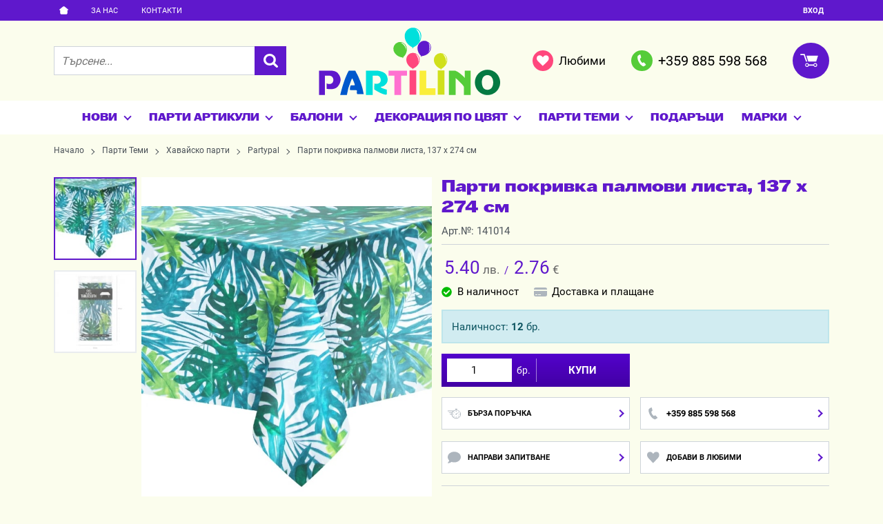

--- FILE ---
content_type: text/html; charset=UTF-8
request_url: https://partilino.com/action/getDOM
body_size: 6214
content:
        <section class="product-page__related-list-custom" data-type="manual-relations">
            <div class="container">
                                <h2 class="bordered-heading"><span>Комбинирайте с...</span></h2>
                                <div class="row">
                        						<div class="col-6 col-lg-auto">
                                <div data-id="3483"
            class="product-card  mb-grid product-card--saleable product-card--mgrid">
                            <div class="product-card__holder">
                        <figure class="product-card__figure mb-2">
            <a class="product-card__link" href="/girlyand-safari-lista-zelen-metalik-3483" title="Гирлянд сафари листа зелен металик"
                 data-ecommerce="{&quot;google&quot;:{&quot;id&quot;:3483,&quot;name&quot;:&quot;\u0413\u0438\u0440\u043b\u044f\u043d\u0434 \u0441\u0430\u0444\u0430\u0440\u0438 \u043b\u0438\u0441\u0442\u0430 \u0437\u0435\u043b\u0435\u043d \u043c\u0435\u0442\u0430\u043b\u0438\u043a&quot;,&quot;category&quot;:&quot;\u0425\u0430\u0432\u0430\u0439\u0441\u043a\u043e \u043f\u0430\u0440\u0442\u0438&quot;,&quot;brand&quot;:&quot;Unique&quot;,&quot;variant&quot;:&quot;&quot;,&quot;price&quot;:&quot;6.60&quot;,&quot;quantity&quot;:1,&quot;type&quot;:&quot;addProduct&quot;},&quot;facebook&quot;:{&quot;content_ids&quot;:3483,&quot;content_name&quot;:&quot;\u0413\u0438\u0440\u043b\u044f\u043d\u0434 \u0441\u0430\u0444\u0430\u0440\u0438 \u043b\u0438\u0441\u0442\u0430 \u0437\u0435\u043b\u0435\u043d \u043c\u0435\u0442\u0430\u043b\u0438\u043a&quot;,&quot;content_category&quot;:&quot;\u0425\u0430\u0432\u0430\u0439\u0441\u043a\u043e \u043f\u0430\u0440\u0442\u0438&quot;,&quot;value&quot;:&quot;6.60&quot;,&quot;currency&quot;:&quot;BGN&quot;,&quot;type&quot;:&quot;ViewContent&quot;}}">
                <img class="product-card__image js-lazy"
                    src="/themes/partilino/images/product.svg"
                    data-src="/thumbs/1/prod_3483_girlyand-palmovi-lista-uq.png"
                    width="220"
                    height="220"
                    alt="Гирлянд сафари листа зелен металик">
            </a>
                    </figure>
                <div class="product-card__name mb-1">
            <a class="product-card__link" href="/girlyand-safari-lista-zelen-metalik-3483"
                title="Гирлянд сафари листа зелен металик"  data-ecommerce="{&quot;google&quot;:{&quot;id&quot;:3483,&quot;name&quot;:&quot;\u0413\u0438\u0440\u043b\u044f\u043d\u0434 \u0441\u0430\u0444\u0430\u0440\u0438 \u043b\u0438\u0441\u0442\u0430 \u0437\u0435\u043b\u0435\u043d \u043c\u0435\u0442\u0430\u043b\u0438\u043a&quot;,&quot;category&quot;:&quot;\u0425\u0430\u0432\u0430\u0439\u0441\u043a\u043e \u043f\u0430\u0440\u0442\u0438&quot;,&quot;brand&quot;:&quot;Unique&quot;,&quot;variant&quot;:&quot;&quot;,&quot;price&quot;:&quot;6.60&quot;,&quot;quantity&quot;:1,&quot;type&quot;:&quot;addProduct&quot;},&quot;facebook&quot;:{&quot;content_ids&quot;:3483,&quot;content_name&quot;:&quot;\u0413\u0438\u0440\u043b\u044f\u043d\u0434 \u0441\u0430\u0444\u0430\u0440\u0438 \u043b\u0438\u0441\u0442\u0430 \u0437\u0435\u043b\u0435\u043d \u043c\u0435\u0442\u0430\u043b\u0438\u043a&quot;,&quot;content_category&quot;:&quot;\u0425\u0430\u0432\u0430\u0439\u0441\u043a\u043e \u043f\u0430\u0440\u0442\u0438&quot;,&quot;value&quot;:&quot;6.60&quot;,&quot;currency&quot;:&quot;BGN&quot;,&quot;type&quot;:&quot;ViewContent&quot;}}">
                Гирлянд сафари листа зелен металик            </a>
        </div>
                <div class="js-price-container prices  prod__prices text-center">
                    <div class="js-price prices__current">
                        <div class="prices__num">6.60</div>
            <div class="prices__delimer">&nbsp;</div>
            <div class="prices__currency">лв.</div>
                        <div class="prices__slash mx-1">/</div>
            <div class="js-price-eur prices__num" data-rate="1.95583">3.37</div>
            <div class="prices__delimer">&nbsp;</div>
            <div class="prices__currency">&euro;</div>
                    </div>
                </div>
                <div class="product-card__controls">
                        <div class="product-card__actions">
                            <span class="js-wish product-card__wish"
                    title="Любими">
                                        <svg class="svg svg--heart" aria-label="Heart" role="img">
                        <use xlink:href="#svg-heart"></use>
                    </svg>
                    <span class="js-wish-sr screen-readers-only"></span>
                </span>
                            </div>
                    <form class="buy-form js-add-to-cart product-card__buy js-show-cart-immediately" method="post" action="/cart">
            <input type="hidden" name="action" value="buy" />
            <input type="hidden" name="prod_id" value="3483" />
                        <input type="hidden" name="quantity" value="1" />
                            <button class="js-btn-buy buy-form__btn btn btn-buy btn--primary btn--rounded" type="submit" ><span>Купи</span></button>
                        </form>
                </div>
                    </div>
                    </div>
        						</div>
												<div class="col-6 col-lg-auto">
                                <div data-id="4350"
            class="product-card  mb-grid product-card--saleable product-card--mgrid">
                            <div class="product-card__holder">
                        <figure class="product-card__figure mb-2">
            <a class="product-card__link" href="/stoyasht-foliev-balon-palma-airloonz-66-h-139-sm-4350" title="Стоящ фолиев балон Палма Airloonz, 66 х 139 см"
                 data-ecommerce="{&quot;google&quot;:{&quot;id&quot;:4350,&quot;name&quot;:&quot;\u0421\u0442\u043e\u044f\u0449 \u0444\u043e\u043b\u0438\u0435\u0432 \u0431\u0430\u043b\u043e\u043d \u041f\u0430\u043b\u043c\u0430 Airloonz, 66 \u0445 139 \u0441\u043c&quot;,&quot;category&quot;:&quot;\u0425\u0430\u0432\u0430\u0439\u0441\u043a\u043e \u043f\u0430\u0440\u0442\u0438&quot;,&quot;brand&quot;:&quot;Anagram&quot;,&quot;variant&quot;:&quot;&quot;,&quot;price&quot;:&quot;27.00&quot;,&quot;quantity&quot;:1,&quot;type&quot;:&quot;addProduct&quot;},&quot;facebook&quot;:{&quot;content_ids&quot;:4350,&quot;content_name&quot;:&quot;\u0421\u0442\u043e\u044f\u0449 \u0444\u043e\u043b\u0438\u0435\u0432 \u0431\u0430\u043b\u043e\u043d \u041f\u0430\u043b\u043c\u0430 Airloonz, 66 \u0445 139 \u0441\u043c&quot;,&quot;content_category&quot;:&quot;\u0425\u0430\u0432\u0430\u0439\u0441\u043a\u043e \u043f\u0430\u0440\u0442\u0438&quot;,&quot;value&quot;:&quot;27.00&quot;,&quot;currency&quot;:&quot;BGN&quot;,&quot;type&quot;:&quot;ViewContent&quot;}}">
                <img class="product-card__image js-lazy"
                    src="/themes/partilino/images/product.svg"
                    data-src="/thumbs/1/prod_4350_foliev-balon-palma-airloonz.png"
                    width="220"
                    height="220"
                    alt="Стоящ фолиев балон Палма Airloonz, 66 х 139 см">
            </a>
                    </figure>
                <div class="product-card__name mb-1">
            <a class="product-card__link" href="/stoyasht-foliev-balon-palma-airloonz-66-h-139-sm-4350"
                title="Стоящ фолиев балон Палма Airloonz, 66 х 139 см"  data-ecommerce="{&quot;google&quot;:{&quot;id&quot;:4350,&quot;name&quot;:&quot;\u0421\u0442\u043e\u044f\u0449 \u0444\u043e\u043b\u0438\u0435\u0432 \u0431\u0430\u043b\u043e\u043d \u041f\u0430\u043b\u043c\u0430 Airloonz, 66 \u0445 139 \u0441\u043c&quot;,&quot;category&quot;:&quot;\u0425\u0430\u0432\u0430\u0439\u0441\u043a\u043e \u043f\u0430\u0440\u0442\u0438&quot;,&quot;brand&quot;:&quot;Anagram&quot;,&quot;variant&quot;:&quot;&quot;,&quot;price&quot;:&quot;27.00&quot;,&quot;quantity&quot;:1,&quot;type&quot;:&quot;addProduct&quot;},&quot;facebook&quot;:{&quot;content_ids&quot;:4350,&quot;content_name&quot;:&quot;\u0421\u0442\u043e\u044f\u0449 \u0444\u043e\u043b\u0438\u0435\u0432 \u0431\u0430\u043b\u043e\u043d \u041f\u0430\u043b\u043c\u0430 Airloonz, 66 \u0445 139 \u0441\u043c&quot;,&quot;content_category&quot;:&quot;\u0425\u0430\u0432\u0430\u0439\u0441\u043a\u043e \u043f\u0430\u0440\u0442\u0438&quot;,&quot;value&quot;:&quot;27.00&quot;,&quot;currency&quot;:&quot;BGN&quot;,&quot;type&quot;:&quot;ViewContent&quot;}}">
                Стоящ фолиев балон Палма Airloonz, 66 х 139 см            </a>
        </div>
                <div class="js-price-container prices  prod__prices text-center">
                    <div class="js-price prices__current">
                        <div class="prices__num">27.00</div>
            <div class="prices__delimer">&nbsp;</div>
            <div class="prices__currency">лв.</div>
                        <div class="prices__slash mx-1">/</div>
            <div class="js-price-eur prices__num" data-rate="1.95583">13.80</div>
            <div class="prices__delimer">&nbsp;</div>
            <div class="prices__currency">&euro;</div>
                    </div>
                </div>
                <div class="product-card__controls">
                        <div class="product-card__actions">
                            <span class="js-wish product-card__wish"
                    title="Любими">
                                        <svg class="svg svg--heart" aria-label="Heart" role="img">
                        <use xlink:href="#svg-heart"></use>
                    </svg>
                    <span class="js-wish-sr screen-readers-only"></span>
                </span>
                            </div>
                    <form class="buy-form js-add-to-cart product-card__buy js-show-cart-immediately" method="post" action="/cart">
            <input type="hidden" name="action" value="buy" />
            <input type="hidden" name="prod_id" value="4350" />
                        <input type="hidden" name="quantity" value="1" />
                            <button class="js-btn-buy buy-form__btn btn btn-buy btn--primary btn--rounded" type="submit" ><span>Купи</span></button>
                        </form>
                </div>
                    </div>
                    </div>
        						</div>
												<div class="col-6 col-lg-auto">
                                <div data-id="6205"
            class="product-card  mb-grid product-card--saleable product-card--mgrid">
                            <div class="product-card__holder">
                        <figure class="product-card__figure mb-2">
            <a class="product-card__link" href="/girlyand-palmovi-lista-karton-200-h-15-sm-6205" title="Гирлянд палмови листа картон, 200 х 15 см"
                 data-ecommerce="{&quot;google&quot;:{&quot;id&quot;:6205,&quot;name&quot;:&quot;\u0413\u0438\u0440\u043b\u044f\u043d\u0434 \u043f\u0430\u043b\u043c\u043e\u0432\u0438 \u043b\u0438\u0441\u0442\u0430 \u043a\u0430\u0440\u0442\u043e\u043d, 200 \u0445 15 \u0441\u043c&quot;,&quot;category&quot;:&quot;\u0425\u0430\u0432\u0430\u0439\u0441\u043a\u043e \u043f\u0430\u0440\u0442\u0438&quot;,&quot;brand&quot;:&quot;Amscan&quot;,&quot;variant&quot;:&quot;&quot;,&quot;price&quot;:&quot;8.90&quot;,&quot;quantity&quot;:1,&quot;type&quot;:&quot;addProduct&quot;},&quot;facebook&quot;:{&quot;content_ids&quot;:6205,&quot;content_name&quot;:&quot;\u0413\u0438\u0440\u043b\u044f\u043d\u0434 \u043f\u0430\u043b\u043c\u043e\u0432\u0438 \u043b\u0438\u0441\u0442\u0430 \u043a\u0430\u0440\u0442\u043e\u043d, 200 \u0445 15 \u0441\u043c&quot;,&quot;content_category&quot;:&quot;\u0425\u0430\u0432\u0430\u0439\u0441\u043a\u043e \u043f\u0430\u0440\u0442\u0438&quot;,&quot;value&quot;:&quot;8.90&quot;,&quot;currency&quot;:&quot;BGN&quot;,&quot;type&quot;:&quot;ViewContent&quot;}}">
                <img class="product-card__image js-lazy"
                    src="/themes/partilino/images/product.svg"
                    data-src="/thumbs/1/prod_6205_baner-palmovi-lista.png"
                    width="220"
                    height="220"
                    alt="Гирлянд палмови листа картон, 200 х 15 см">
            </a>
                    </figure>
                <div class="product-card__name mb-1">
            <a class="product-card__link" href="/girlyand-palmovi-lista-karton-200-h-15-sm-6205"
                title="Гирлянд палмови листа картон, 200 х 15 см"  data-ecommerce="{&quot;google&quot;:{&quot;id&quot;:6205,&quot;name&quot;:&quot;\u0413\u0438\u0440\u043b\u044f\u043d\u0434 \u043f\u0430\u043b\u043c\u043e\u0432\u0438 \u043b\u0438\u0441\u0442\u0430 \u043a\u0430\u0440\u0442\u043e\u043d, 200 \u0445 15 \u0441\u043c&quot;,&quot;category&quot;:&quot;\u0425\u0430\u0432\u0430\u0439\u0441\u043a\u043e \u043f\u0430\u0440\u0442\u0438&quot;,&quot;brand&quot;:&quot;Amscan&quot;,&quot;variant&quot;:&quot;&quot;,&quot;price&quot;:&quot;8.90&quot;,&quot;quantity&quot;:1,&quot;type&quot;:&quot;addProduct&quot;},&quot;facebook&quot;:{&quot;content_ids&quot;:6205,&quot;content_name&quot;:&quot;\u0413\u0438\u0440\u043b\u044f\u043d\u0434 \u043f\u0430\u043b\u043c\u043e\u0432\u0438 \u043b\u0438\u0441\u0442\u0430 \u043a\u0430\u0440\u0442\u043e\u043d, 200 \u0445 15 \u0441\u043c&quot;,&quot;content_category&quot;:&quot;\u0425\u0430\u0432\u0430\u0439\u0441\u043a\u043e \u043f\u0430\u0440\u0442\u0438&quot;,&quot;value&quot;:&quot;8.90&quot;,&quot;currency&quot;:&quot;BGN&quot;,&quot;type&quot;:&quot;ViewContent&quot;}}">
                Гирлянд палмови листа картон, 200 х 15 см            </a>
        </div>
                <div class="js-price-container prices  prod__prices text-center">
                    <div class="js-price prices__current">
                        <div class="prices__num">8.90</div>
            <div class="prices__delimer">&nbsp;</div>
            <div class="prices__currency">лв.</div>
                        <div class="prices__slash mx-1">/</div>
            <div class="js-price-eur prices__num" data-rate="1.95583">4.55</div>
            <div class="prices__delimer">&nbsp;</div>
            <div class="prices__currency">&euro;</div>
                    </div>
                </div>
                <div class="product-card__controls">
                        <div class="product-card__actions">
                            <span class="js-wish product-card__wish"
                    title="Любими">
                                        <svg class="svg svg--heart" aria-label="Heart" role="img">
                        <use xlink:href="#svg-heart"></use>
                    </svg>
                    <span class="js-wish-sr screen-readers-only"></span>
                </span>
                            </div>
                    <form class="buy-form js-add-to-cart product-card__buy js-show-cart-immediately" method="post" action="/cart">
            <input type="hidden" name="action" value="buy" />
            <input type="hidden" name="prod_id" value="6205" />
                        <input type="hidden" name="quantity" value="1" />
                            <button class="js-btn-buy buy-form__btn btn btn-buy btn--primary btn--rounded" type="submit" ><span>Купи</span></button>
                        </form>
                </div>
                    </div>
                    </div>
        						</div>
												<div class="col-6 col-lg-auto">
                                <div data-id="10769"
            class="product-card  mb-grid product-card--saleable product-card--mgrid">
                            <div class="product-card__holder">
                        <figure class="product-card__figure mb-2">
            <a class="product-card__link" href="/hartien-fener-palmovi-lista-25-sm-10769" title="Хартиен фенер палмови листа, 25 см"
                 data-ecommerce="{&quot;google&quot;:{&quot;id&quot;:10769,&quot;name&quot;:&quot;\u0425\u0430\u0440\u0442\u0438\u0435\u043d \u0444\u0435\u043d\u0435\u0440 \u043f\u0430\u043b\u043c\u043e\u0432\u0438 \u043b\u0438\u0441\u0442\u0430, 25 \u0441\u043c&quot;,&quot;category&quot;:&quot;\u0414\u0436\u0443\u043d\u0433\u043b\u0430 \u0421\u0430\u0444\u0430\u0440\u0438 \u0416\u0438\u0432\u043e\u0442\u043d\u0438&quot;,&quot;brand&quot;:&quot;Amscan&quot;,&quot;variant&quot;:&quot;&quot;,&quot;price&quot;:&quot;5.90&quot;,&quot;quantity&quot;:1,&quot;type&quot;:&quot;addProduct&quot;},&quot;facebook&quot;:{&quot;content_ids&quot;:10769,&quot;content_name&quot;:&quot;\u0425\u0430\u0440\u0442\u0438\u0435\u043d \u0444\u0435\u043d\u0435\u0440 \u043f\u0430\u043b\u043c\u043e\u0432\u0438 \u043b\u0438\u0441\u0442\u0430, 25 \u0441\u043c&quot;,&quot;content_category&quot;:&quot;\u0414\u0436\u0443\u043d\u0433\u043b\u0430 \u0421\u0430\u0444\u0430\u0440\u0438 \u0416\u0438\u0432\u043e\u0442\u043d\u0438&quot;,&quot;value&quot;:&quot;5.90&quot;,&quot;currency&quot;:&quot;BGN&quot;,&quot;type&quot;:&quot;ViewContent&quot;}}">
                <img class="product-card__image js-lazy"
                    src="/themes/partilino/images/product.svg"
                    data-src="/thumbs/1/prod_10769_fener-palmovi-lista.jpg"
                    width="220"
                    height="220"
                    alt="Хартиен фенер палмови листа, 25 см">
            </a>
                    </figure>
                <div class="product-card__name mb-1">
            <a class="product-card__link" href="/hartien-fener-palmovi-lista-25-sm-10769"
                title="Хартиен фенер палмови листа, 25 см"  data-ecommerce="{&quot;google&quot;:{&quot;id&quot;:10769,&quot;name&quot;:&quot;\u0425\u0430\u0440\u0442\u0438\u0435\u043d \u0444\u0435\u043d\u0435\u0440 \u043f\u0430\u043b\u043c\u043e\u0432\u0438 \u043b\u0438\u0441\u0442\u0430, 25 \u0441\u043c&quot;,&quot;category&quot;:&quot;\u0414\u0436\u0443\u043d\u0433\u043b\u0430 \u0421\u0430\u0444\u0430\u0440\u0438 \u0416\u0438\u0432\u043e\u0442\u043d\u0438&quot;,&quot;brand&quot;:&quot;Amscan&quot;,&quot;variant&quot;:&quot;&quot;,&quot;price&quot;:&quot;5.90&quot;,&quot;quantity&quot;:1,&quot;type&quot;:&quot;addProduct&quot;},&quot;facebook&quot;:{&quot;content_ids&quot;:10769,&quot;content_name&quot;:&quot;\u0425\u0430\u0440\u0442\u0438\u0435\u043d \u0444\u0435\u043d\u0435\u0440 \u043f\u0430\u043b\u043c\u043e\u0432\u0438 \u043b\u0438\u0441\u0442\u0430, 25 \u0441\u043c&quot;,&quot;content_category&quot;:&quot;\u0414\u0436\u0443\u043d\u0433\u043b\u0430 \u0421\u0430\u0444\u0430\u0440\u0438 \u0416\u0438\u0432\u043e\u0442\u043d\u0438&quot;,&quot;value&quot;:&quot;5.90&quot;,&quot;currency&quot;:&quot;BGN&quot;,&quot;type&quot;:&quot;ViewContent&quot;}}">
                Хартиен фенер палмови листа, 25 см            </a>
        </div>
                <div class="js-price-container prices  prod__prices text-center">
                    <div class="js-price prices__current">
                        <div class="prices__num">5.90</div>
            <div class="prices__delimer">&nbsp;</div>
            <div class="prices__currency">лв.</div>
                        <div class="prices__slash mx-1">/</div>
            <div class="js-price-eur prices__num" data-rate="1.95583">3.02</div>
            <div class="prices__delimer">&nbsp;</div>
            <div class="prices__currency">&euro;</div>
                    </div>
                </div>
                <div class="product-card__controls">
                        <div class="product-card__actions">
                            <span class="js-wish product-card__wish"
                    title="Любими">
                                        <svg class="svg svg--heart" aria-label="Heart" role="img">
                        <use xlink:href="#svg-heart"></use>
                    </svg>
                    <span class="js-wish-sr screen-readers-only"></span>
                </span>
                            </div>
                    <form class="buy-form js-add-to-cart product-card__buy js-show-cart-immediately" method="post" action="/cart">
            <input type="hidden" name="action" value="buy" />
            <input type="hidden" name="prod_id" value="10769" />
                        <input type="hidden" name="quantity" value="1" />
                            <button class="js-btn-buy buy-form__btn btn btn-buy btn--primary btn--rounded" type="submit" ><span>Купи</span></button>
                        </form>
                </div>
                    </div>
                    </div>
        						</div>
												<div class="col-6 col-lg-auto">
                                <div data-id="11607"
            class="product-card  mb-grid product-card--saleable product-card--mgrid">
                            <div class="product-card__holder">
                        <figure class="product-card__figure mb-2">
            <a class="product-card__link" href="/hartieni-vetrila-palmovi-lista-6-broya-11607" title="Хартиени ветрила палмови листа, 6 броя"
                 data-ecommerce="{&quot;google&quot;:{&quot;id&quot;:11607,&quot;name&quot;:&quot;\u0425\u0430\u0440\u0442\u0438\u0435\u043d\u0438 \u0432\u0435\u0442\u0440\u0438\u043b\u0430 \u043f\u0430\u043b\u043c\u043e\u0432\u0438 \u043b\u0438\u0441\u0442\u0430, 6 \u0431\u0440\u043e\u044f&quot;,&quot;category&quot;:&quot;\u0411\u0430\u043b\u043e\u043d\u0438&quot;,&quot;brand&quot;:&quot;Amscan&quot;,&quot;variant&quot;:&quot;&quot;,&quot;price&quot;:&quot;18.20&quot;,&quot;quantity&quot;:1,&quot;type&quot;:&quot;addProduct&quot;},&quot;facebook&quot;:{&quot;content_ids&quot;:11607,&quot;content_name&quot;:&quot;\u0425\u0430\u0440\u0442\u0438\u0435\u043d\u0438 \u0432\u0435\u0442\u0440\u0438\u043b\u0430 \u043f\u0430\u043b\u043c\u043e\u0432\u0438 \u043b\u0438\u0441\u0442\u0430, 6 \u0431\u0440\u043e\u044f&quot;,&quot;content_category&quot;:&quot;\u0411\u0430\u043b\u043e\u043d\u0438&quot;,&quot;value&quot;:&quot;18.20&quot;,&quot;currency&quot;:&quot;BGN&quot;,&quot;type&quot;:&quot;ViewContent&quot;}}">
                <img class="product-card__image js-lazy"
                    src="/themes/partilino/images/product.svg"
                    data-src="/thumbs/1/prod_11607_hartieni-vetrila-palmovi-lista-6-broya.png"
                    width="220"
                    height="220"
                    alt="Хартиени ветрила палмови листа, 6 броя">
            </a>
                    </figure>
                <div class="product-card__name mb-1">
            <a class="product-card__link" href="/hartieni-vetrila-palmovi-lista-6-broya-11607"
                title="Хартиени ветрила палмови листа, 6 броя"  data-ecommerce="{&quot;google&quot;:{&quot;id&quot;:11607,&quot;name&quot;:&quot;\u0425\u0430\u0440\u0442\u0438\u0435\u043d\u0438 \u0432\u0435\u0442\u0440\u0438\u043b\u0430 \u043f\u0430\u043b\u043c\u043e\u0432\u0438 \u043b\u0438\u0441\u0442\u0430, 6 \u0431\u0440\u043e\u044f&quot;,&quot;category&quot;:&quot;\u0411\u0430\u043b\u043e\u043d\u0438&quot;,&quot;brand&quot;:&quot;Amscan&quot;,&quot;variant&quot;:&quot;&quot;,&quot;price&quot;:&quot;18.20&quot;,&quot;quantity&quot;:1,&quot;type&quot;:&quot;addProduct&quot;},&quot;facebook&quot;:{&quot;content_ids&quot;:11607,&quot;content_name&quot;:&quot;\u0425\u0430\u0440\u0442\u0438\u0435\u043d\u0438 \u0432\u0435\u0442\u0440\u0438\u043b\u0430 \u043f\u0430\u043b\u043c\u043e\u0432\u0438 \u043b\u0438\u0441\u0442\u0430, 6 \u0431\u0440\u043e\u044f&quot;,&quot;content_category&quot;:&quot;\u0411\u0430\u043b\u043e\u043d\u0438&quot;,&quot;value&quot;:&quot;18.20&quot;,&quot;currency&quot;:&quot;BGN&quot;,&quot;type&quot;:&quot;ViewContent&quot;}}">
                Хартиени ветрила палмови листа, 6 броя            </a>
        </div>
                <div class="js-price-container prices  prod__prices text-center">
                    <div class="js-price prices__current">
                        <div class="prices__num">18.20</div>
            <div class="prices__delimer">&nbsp;</div>
            <div class="prices__currency">лв.</div>
                        <div class="prices__slash mx-1">/</div>
            <div class="js-price-eur prices__num" data-rate="1.95583">9.31</div>
            <div class="prices__delimer">&nbsp;</div>
            <div class="prices__currency">&euro;</div>
                    </div>
                </div>
                <div class="product-card__controls">
                        <div class="product-card__actions">
                            <span class="js-wish product-card__wish"
                    title="Любими">
                                        <svg class="svg svg--heart" aria-label="Heart" role="img">
                        <use xlink:href="#svg-heart"></use>
                    </svg>
                    <span class="js-wish-sr screen-readers-only"></span>
                </span>
                            </div>
                    <form class="buy-form js-add-to-cart product-card__buy js-show-cart-immediately" method="post" action="/cart">
            <input type="hidden" name="action" value="buy" />
            <input type="hidden" name="prod_id" value="11607" />
                        <input type="hidden" name="quantity" value="1" />
                            <button class="js-btn-buy buy-form__btn btn btn-buy btn--primary btn--rounded" type="submit" ><span>Купи</span></button>
                        </form>
                </div>
                    </div>
                    </div>
        						</div>
												<div class="col-6 col-lg-auto">
                                <div data-id="11720"
            class="product-card  mb-grid product-card--saleable product-card--mgrid">
                            <div class="product-card__holder">
                        <figure class="product-card__figure mb-2">
            <a class="product-card__link" href="/foliev-balon-palmovo-listo-razmer-55-h-76-sm-nadut-11720" title="Фолиев балон палмово листо, размер 55 х 76 см надут"
                 data-ecommerce="{&quot;google&quot;:{&quot;id&quot;:11720,&quot;name&quot;:&quot;\u0424\u043e\u043b\u0438\u0435\u0432 \u0431\u0430\u043b\u043e\u043d \u043f\u0430\u043b\u043c\u043e\u0432\u043e \u043b\u0438\u0441\u0442\u043e, \u0440\u0430\u0437\u043c\u0435\u0440 55 \u0445 76 \u0441\u043c \u043d\u0430\u0434\u0443\u0442&quot;,&quot;category&quot;:&quot;\u0411\u0430\u043b\u043e\u043d\u0438 \u0424\u043e\u043b\u0438\u043e&quot;,&quot;brand&quot;:&quot;Anagram&quot;,&quot;variant&quot;:&quot;&quot;,&quot;price&quot;:&quot;8.90&quot;,&quot;quantity&quot;:1,&quot;type&quot;:&quot;addProduct&quot;},&quot;facebook&quot;:{&quot;content_ids&quot;:11720,&quot;content_name&quot;:&quot;\u0424\u043e\u043b\u0438\u0435\u0432 \u0431\u0430\u043b\u043e\u043d \u043f\u0430\u043b\u043c\u043e\u0432\u043e \u043b\u0438\u0441\u0442\u043e, \u0440\u0430\u0437\u043c\u0435\u0440 55 \u0445 76 \u0441\u043c \u043d\u0430\u0434\u0443\u0442&quot;,&quot;content_category&quot;:&quot;\u0411\u0430\u043b\u043e\u043d\u0438 \u0424\u043e\u043b\u0438\u043e&quot;,&quot;value&quot;:&quot;8.90&quot;,&quot;currency&quot;:&quot;BGN&quot;,&quot;type&quot;:&quot;ViewContent&quot;}}">
                <img class="product-card__image js-lazy"
                    src="/themes/partilino/images/product.svg"
                    data-src="/thumbs/1/prod_11720_balon-palmowo-listo.png"
                    width="220"
                    height="220"
                    alt="Фолиев балон палмово листо, размер 55 х 76 см надут">
            </a>
                    </figure>
                <div class="product-card__name mb-1">
            <a class="product-card__link" href="/foliev-balon-palmovo-listo-razmer-55-h-76-sm-nadut-11720"
                title="Фолиев балон палмово листо, размер 55 х 76 см надут"  data-ecommerce="{&quot;google&quot;:{&quot;id&quot;:11720,&quot;name&quot;:&quot;\u0424\u043e\u043b\u0438\u0435\u0432 \u0431\u0430\u043b\u043e\u043d \u043f\u0430\u043b\u043c\u043e\u0432\u043e \u043b\u0438\u0441\u0442\u043e, \u0440\u0430\u0437\u043c\u0435\u0440 55 \u0445 76 \u0441\u043c \u043d\u0430\u0434\u0443\u0442&quot;,&quot;category&quot;:&quot;\u0411\u0430\u043b\u043e\u043d\u0438 \u0424\u043e\u043b\u0438\u043e&quot;,&quot;brand&quot;:&quot;Anagram&quot;,&quot;variant&quot;:&quot;&quot;,&quot;price&quot;:&quot;8.90&quot;,&quot;quantity&quot;:1,&quot;type&quot;:&quot;addProduct&quot;},&quot;facebook&quot;:{&quot;content_ids&quot;:11720,&quot;content_name&quot;:&quot;\u0424\u043e\u043b\u0438\u0435\u0432 \u0431\u0430\u043b\u043e\u043d \u043f\u0430\u043b\u043c\u043e\u0432\u043e \u043b\u0438\u0441\u0442\u043e, \u0440\u0430\u0437\u043c\u0435\u0440 55 \u0445 76 \u0441\u043c \u043d\u0430\u0434\u0443\u0442&quot;,&quot;content_category&quot;:&quot;\u0411\u0430\u043b\u043e\u043d\u0438 \u0424\u043e\u043b\u0438\u043e&quot;,&quot;value&quot;:&quot;8.90&quot;,&quot;currency&quot;:&quot;BGN&quot;,&quot;type&quot;:&quot;ViewContent&quot;}}">
                Фолиев балон палмово листо, размер 55 х 76 см надут            </a>
        </div>
                <div class="js-price-container prices  prod__prices text-center">
                    <div class="js-price prices__current">
                        <div class="prices__num">8.90</div>
            <div class="prices__delimer">&nbsp;</div>
            <div class="prices__currency">лв.</div>
                        <div class="prices__slash mx-1">/</div>
            <div class="js-price-eur prices__num" data-rate="1.95583">4.55</div>
            <div class="prices__delimer">&nbsp;</div>
            <div class="prices__currency">&euro;</div>
                    </div>
                </div>
                <div class="product-card__controls">
                        <div class="product-card__actions">
                            <span class="js-wish product-card__wish"
                    title="Любими">
                                        <svg class="svg svg--heart" aria-label="Heart" role="img">
                        <use xlink:href="#svg-heart"></use>
                    </svg>
                    <span class="js-wish-sr screen-readers-only"></span>
                </span>
                            </div>
                    <form class="buy-form js-add-to-cart product-card__buy js-show-cart-immediately" method="post" action="/cart">
            <input type="hidden" name="action" value="buy" />
            <input type="hidden" name="prod_id" value="11720" />
                        <input type="hidden" name="quantity" value="1" />
                            <button class="js-btn-buy buy-form__btn btn btn-buy btn--primary btn--rounded" type="submit" ><span>Купи</span></button>
                        </form>
                </div>
                    </div>
                    </div>
        						</div>
												<div class="col-6 col-lg-auto">
                                <div data-id="13531"
            class="product-card  mb-grid product-card--saleable product-card--mgrid">
                            <div class="product-card__holder">
                        <figure class="product-card__figure mb-2">
            <a class="product-card__link" href="/pokrivka-palmovi-lista-120-h-180-sm-13531" title="Покривка Палмови листа, 120 х 180 см"
                 data-ecommerce="{&quot;google&quot;:{&quot;id&quot;:13531,&quot;name&quot;:&quot;\u041f\u043e\u043a\u0440\u0438\u0432\u043a\u0430 \u041f\u0430\u043b\u043c\u043e\u0432\u0438 \u043b\u0438\u0441\u0442\u0430, 120 \u0445 180 \u0441\u043c&quot;,&quot;category&quot;:&quot;\u0425\u0430\u0432\u0430\u0439\u0441\u043a\u043e \u043f\u0430\u0440\u0442\u0438&quot;,&quot;brand&quot;:&quot;Amscan&quot;,&quot;variant&quot;:&quot;&quot;,&quot;price&quot;:&quot;10.90&quot;,&quot;quantity&quot;:1,&quot;type&quot;:&quot;addProduct&quot;},&quot;facebook&quot;:{&quot;content_ids&quot;:13531,&quot;content_name&quot;:&quot;\u041f\u043e\u043a\u0440\u0438\u0432\u043a\u0430 \u041f\u0430\u043b\u043c\u043e\u0432\u0438 \u043b\u0438\u0441\u0442\u0430, 120 \u0445 180 \u0441\u043c&quot;,&quot;content_category&quot;:&quot;\u0425\u0430\u0432\u0430\u0439\u0441\u043a\u043e \u043f\u0430\u0440\u0442\u0438&quot;,&quot;value&quot;:&quot;10.90&quot;,&quot;currency&quot;:&quot;BGN&quot;,&quot;type&quot;:&quot;ViewContent&quot;}}">
                <img class="product-card__image js-lazy"
                    src="/themes/partilino/images/product.svg"
                    data-src="/thumbs/1/prod_13531_pokrivka-palmovi-lista.jpg"
                    width="220"
                    height="220"
                    alt="Покривка Палмови листа, 120 х 180 см">
            </a>
                    </figure>
                <div class="product-card__name mb-1">
            <a class="product-card__link" href="/pokrivka-palmovi-lista-120-h-180-sm-13531"
                title="Покривка Палмови листа, 120 х 180 см"  data-ecommerce="{&quot;google&quot;:{&quot;id&quot;:13531,&quot;name&quot;:&quot;\u041f\u043e\u043a\u0440\u0438\u0432\u043a\u0430 \u041f\u0430\u043b\u043c\u043e\u0432\u0438 \u043b\u0438\u0441\u0442\u0430, 120 \u0445 180 \u0441\u043c&quot;,&quot;category&quot;:&quot;\u0425\u0430\u0432\u0430\u0439\u0441\u043a\u043e \u043f\u0430\u0440\u0442\u0438&quot;,&quot;brand&quot;:&quot;Amscan&quot;,&quot;variant&quot;:&quot;&quot;,&quot;price&quot;:&quot;10.90&quot;,&quot;quantity&quot;:1,&quot;type&quot;:&quot;addProduct&quot;},&quot;facebook&quot;:{&quot;content_ids&quot;:13531,&quot;content_name&quot;:&quot;\u041f\u043e\u043a\u0440\u0438\u0432\u043a\u0430 \u041f\u0430\u043b\u043c\u043e\u0432\u0438 \u043b\u0438\u0441\u0442\u0430, 120 \u0445 180 \u0441\u043c&quot;,&quot;content_category&quot;:&quot;\u0425\u0430\u0432\u0430\u0439\u0441\u043a\u043e \u043f\u0430\u0440\u0442\u0438&quot;,&quot;value&quot;:&quot;10.90&quot;,&quot;currency&quot;:&quot;BGN&quot;,&quot;type&quot;:&quot;ViewContent&quot;}}">
                Покривка Палмови листа, 120 х 180 см            </a>
        </div>
                <div class="js-price-container prices  prod__prices text-center">
                    <div class="js-price prices__current">
                        <div class="prices__num">10.90</div>
            <div class="prices__delimer">&nbsp;</div>
            <div class="prices__currency">лв.</div>
                        <div class="prices__slash mx-1">/</div>
            <div class="js-price-eur prices__num" data-rate="1.95583">5.57</div>
            <div class="prices__delimer">&nbsp;</div>
            <div class="prices__currency">&euro;</div>
                    </div>
                </div>
                <div class="product-card__controls">
                        <div class="product-card__actions">
                            <span class="js-wish product-card__wish"
                    title="Любими">
                                        <svg class="svg svg--heart" aria-label="Heart" role="img">
                        <use xlink:href="#svg-heart"></use>
                    </svg>
                    <span class="js-wish-sr screen-readers-only"></span>
                </span>
                            </div>
                    <form class="buy-form js-add-to-cart product-card__buy js-show-cart-immediately" method="post" action="/cart">
            <input type="hidden" name="action" value="buy" />
            <input type="hidden" name="prod_id" value="13531" />
                        <input type="hidden" name="quantity" value="1" />
                            <button class="js-btn-buy buy-form__btn btn btn-buy btn--primary btn--rounded" type="submit" ><span>Купи</span></button>
                        </form>
                </div>
                    </div>
                    </div>
        						</div>
												<div class="col-6 col-lg-auto">
                                <div data-id="15617"
            class="product-card  mb-grid product-card--saleable product-card--mgrid">
                            <div class="product-card__holder">
                        <figure class="product-card__figure mb-2">
            <a class="product-card__link" href="/dekorativni-elementi-konfeti-palmov-15617" title="Декоративни елементи Конфети Палмови листа 48 броя"
                 data-ecommerce="{&quot;google&quot;:{&quot;id&quot;:15617,&quot;name&quot;:&quot;\u0414\u0435\u043a\u043e\u0440\u0430\u0442\u0438\u0432\u043d\u0438 \u0435\u043b\u0435\u043c\u0435\u043d\u0442\u0438 \u041a\u043e\u043d\u0444\u0435\u0442\u0438 \u041f\u0430\u043b\u043c\u043e\u0432\u0438 \u043b\u0438\u0441\u0442\u0430 48 \u0431\u0440\u043e\u044f&quot;,&quot;category&quot;:&quot;\u0414\u0436\u0443\u043d\u0433\u043b\u0430 \u0421\u0430\u0444\u0430\u0440\u0438 \u0416\u0438\u0432\u043e\u0442\u043d\u0438&quot;,&quot;brand&quot;:&quot;Amscan&quot;,&quot;variant&quot;:&quot;&quot;,&quot;price&quot;:&quot;5.90&quot;,&quot;quantity&quot;:1,&quot;type&quot;:&quot;addProduct&quot;},&quot;facebook&quot;:{&quot;content_ids&quot;:15617,&quot;content_name&quot;:&quot;\u0414\u0435\u043a\u043e\u0440\u0430\u0442\u0438\u0432\u043d\u0438 \u0435\u043b\u0435\u043c\u0435\u043d\u0442\u0438 \u041a\u043e\u043d\u0444\u0435\u0442\u0438 \u041f\u0430\u043b\u043c\u043e\u0432\u0438 \u043b\u0438\u0441\u0442\u0430 48 \u0431\u0440\u043e\u044f&quot;,&quot;content_category&quot;:&quot;\u0414\u0436\u0443\u043d\u0433\u043b\u0430 \u0421\u0430\u0444\u0430\u0440\u0438 \u0416\u0438\u0432\u043e\u0442\u043d\u0438&quot;,&quot;value&quot;:&quot;5.90&quot;,&quot;currency&quot;:&quot;BGN&quot;,&quot;type&quot;:&quot;ViewContent&quot;}}">
                <img class="product-card__image js-lazy"
                    src="/themes/partilino/images/product.svg"
                    data-src="/thumbs/1/prod_15617_dekorativnielementikonfetipalmovilista48broya5107.png"
                    width="220"
                    height="220"
                    alt="Декоративни елементи Конфети Палмови листа 48 броя">
            </a>
                    </figure>
                <div class="product-card__name mb-1">
            <a class="product-card__link" href="/dekorativni-elementi-konfeti-palmov-15617"
                title="Декоративни елементи Конфети Палмови листа 48 броя"  data-ecommerce="{&quot;google&quot;:{&quot;id&quot;:15617,&quot;name&quot;:&quot;\u0414\u0435\u043a\u043e\u0440\u0430\u0442\u0438\u0432\u043d\u0438 \u0435\u043b\u0435\u043c\u0435\u043d\u0442\u0438 \u041a\u043e\u043d\u0444\u0435\u0442\u0438 \u041f\u0430\u043b\u043c\u043e\u0432\u0438 \u043b\u0438\u0441\u0442\u0430 48 \u0431\u0440\u043e\u044f&quot;,&quot;category&quot;:&quot;\u0414\u0436\u0443\u043d\u0433\u043b\u0430 \u0421\u0430\u0444\u0430\u0440\u0438 \u0416\u0438\u0432\u043e\u0442\u043d\u0438&quot;,&quot;brand&quot;:&quot;Amscan&quot;,&quot;variant&quot;:&quot;&quot;,&quot;price&quot;:&quot;5.90&quot;,&quot;quantity&quot;:1,&quot;type&quot;:&quot;addProduct&quot;},&quot;facebook&quot;:{&quot;content_ids&quot;:15617,&quot;content_name&quot;:&quot;\u0414\u0435\u043a\u043e\u0440\u0430\u0442\u0438\u0432\u043d\u0438 \u0435\u043b\u0435\u043c\u0435\u043d\u0442\u0438 \u041a\u043e\u043d\u0444\u0435\u0442\u0438 \u041f\u0430\u043b\u043c\u043e\u0432\u0438 \u043b\u0438\u0441\u0442\u0430 48 \u0431\u0440\u043e\u044f&quot;,&quot;content_category&quot;:&quot;\u0414\u0436\u0443\u043d\u0433\u043b\u0430 \u0421\u0430\u0444\u0430\u0440\u0438 \u0416\u0438\u0432\u043e\u0442\u043d\u0438&quot;,&quot;value&quot;:&quot;5.90&quot;,&quot;currency&quot;:&quot;BGN&quot;,&quot;type&quot;:&quot;ViewContent&quot;}}">
                Декоративни елементи Конфети Палмови листа 48 броя            </a>
        </div>
                <div class="js-price-container prices  prod__prices text-center">
                    <div class="js-price prices__current">
                        <div class="prices__num">5.90</div>
            <div class="prices__delimer">&nbsp;</div>
            <div class="prices__currency">лв.</div>
                        <div class="prices__slash mx-1">/</div>
            <div class="js-price-eur prices__num" data-rate="1.95583">3.02</div>
            <div class="prices__delimer">&nbsp;</div>
            <div class="prices__currency">&euro;</div>
                    </div>
                </div>
                <div class="product-card__controls">
                        <div class="product-card__actions">
                            <span class="js-wish product-card__wish"
                    title="Любими">
                                        <svg class="svg svg--heart" aria-label="Heart" role="img">
                        <use xlink:href="#svg-heart"></use>
                    </svg>
                    <span class="js-wish-sr screen-readers-only"></span>
                </span>
                            </div>
                    <form class="buy-form js-add-to-cart product-card__buy js-show-cart-immediately" method="post" action="/cart">
            <input type="hidden" name="action" value="buy" />
            <input type="hidden" name="prod_id" value="15617" />
                        <input type="hidden" name="quantity" value="1" />
                            <button class="js-btn-buy buy-form__btn btn btn-buy btn--primary btn--rounded" type="submit" ><span>Купи</span></button>
                        </form>
                </div>
                    </div>
                    </div>
        						</div>
												<div class="col-6 col-lg-auto">
                                <div data-id="15621"
            class="product-card  mb-grid product-card--saleable product-card--mgrid">
                            <div class="product-card__holder">
                        <figure class="product-card__figure mb-2">
            <a class="product-card__link" href="/lateksovi-baloni-s-pechat-palmovi-lista-27-5-sm-6-broya-15621" title="Латексови балони с печат палмови листа 27.5 см, 6 броя"
                 data-ecommerce="{&quot;google&quot;:{&quot;id&quot;:15621,&quot;name&quot;:&quot;\u041b\u0430\u0442\u0435\u043a\u0441\u043e\u0432\u0438 \u0431\u0430\u043b\u043e\u043d\u0438 \u0441 \u043f\u0435\u0447\u0430\u0442 \u043f\u0430\u043b\u043c\u043e\u0432\u0438 \u043b\u0438\u0441\u0442\u0430 27.5 \u0441\u043c, 6 \u0431\u0440\u043e\u044f&quot;,&quot;category&quot;:&quot;\u0425\u0430\u0432\u0430\u0439\u0441\u043a\u043e \u043f\u0430\u0440\u0442\u0438&quot;,&quot;brand&quot;:&quot;Amscan&quot;,&quot;variant&quot;:&quot;&quot;,&quot;price&quot;:&quot;6.60&quot;,&quot;quantity&quot;:1,&quot;type&quot;:&quot;addProduct&quot;},&quot;facebook&quot;:{&quot;content_ids&quot;:15621,&quot;content_name&quot;:&quot;\u041b\u0430\u0442\u0435\u043a\u0441\u043e\u0432\u0438 \u0431\u0430\u043b\u043e\u043d\u0438 \u0441 \u043f\u0435\u0447\u0430\u0442 \u043f\u0430\u043b\u043c\u043e\u0432\u0438 \u043b\u0438\u0441\u0442\u0430 27.5 \u0441\u043c, 6 \u0431\u0440\u043e\u044f&quot;,&quot;content_category&quot;:&quot;\u0425\u0430\u0432\u0430\u0439\u0441\u043a\u043e \u043f\u0430\u0440\u0442\u0438&quot;,&quot;value&quot;:&quot;6.60&quot;,&quot;currency&quot;:&quot;BGN&quot;,&quot;type&quot;:&quot;ViewContent&quot;}}">
                <img class="product-card__image js-lazy"
                    src="/themes/partilino/images/product.svg"
                    data-src="/thumbs/1/prod_15621_baloni-lateks-palmovi-lista.jpg"
                    width="220"
                    height="220"
                    alt="Латексови балони с печат палмови листа 27.5 см, 6 броя">
            </a>
                    </figure>
                <div class="product-card__name mb-1">
            <a class="product-card__link" href="/lateksovi-baloni-s-pechat-palmovi-lista-27-5-sm-6-broya-15621"
                title="Латексови балони с печат палмови листа 27.5 см, 6 броя"  data-ecommerce="{&quot;google&quot;:{&quot;id&quot;:15621,&quot;name&quot;:&quot;\u041b\u0430\u0442\u0435\u043a\u0441\u043e\u0432\u0438 \u0431\u0430\u043b\u043e\u043d\u0438 \u0441 \u043f\u0435\u0447\u0430\u0442 \u043f\u0430\u043b\u043c\u043e\u0432\u0438 \u043b\u0438\u0441\u0442\u0430 27.5 \u0441\u043c, 6 \u0431\u0440\u043e\u044f&quot;,&quot;category&quot;:&quot;\u0425\u0430\u0432\u0430\u0439\u0441\u043a\u043e \u043f\u0430\u0440\u0442\u0438&quot;,&quot;brand&quot;:&quot;Amscan&quot;,&quot;variant&quot;:&quot;&quot;,&quot;price&quot;:&quot;6.60&quot;,&quot;quantity&quot;:1,&quot;type&quot;:&quot;addProduct&quot;},&quot;facebook&quot;:{&quot;content_ids&quot;:15621,&quot;content_name&quot;:&quot;\u041b\u0430\u0442\u0435\u043a\u0441\u043e\u0432\u0438 \u0431\u0430\u043b\u043e\u043d\u0438 \u0441 \u043f\u0435\u0447\u0430\u0442 \u043f\u0430\u043b\u043c\u043e\u0432\u0438 \u043b\u0438\u0441\u0442\u0430 27.5 \u0441\u043c, 6 \u0431\u0440\u043e\u044f&quot;,&quot;content_category&quot;:&quot;\u0425\u0430\u0432\u0430\u0439\u0441\u043a\u043e \u043f\u0430\u0440\u0442\u0438&quot;,&quot;value&quot;:&quot;6.60&quot;,&quot;currency&quot;:&quot;BGN&quot;,&quot;type&quot;:&quot;ViewContent&quot;}}">
                Латексови балони с печат палмови листа 27.5 см, 6 броя            </a>
        </div>
                <div class="js-price-container prices  prod__prices text-center">
                    <div class="js-price prices__current">
                        <div class="prices__num">6.60</div>
            <div class="prices__delimer">&nbsp;</div>
            <div class="prices__currency">лв.</div>
                        <div class="prices__slash mx-1">/</div>
            <div class="js-price-eur prices__num" data-rate="1.95583">3.37</div>
            <div class="prices__delimer">&nbsp;</div>
            <div class="prices__currency">&euro;</div>
                    </div>
                </div>
                <div class="product-card__controls">
                        <div class="product-card__actions">
                            <span class="js-wish product-card__wish"
                    title="Любими">
                                        <svg class="svg svg--heart" aria-label="Heart" role="img">
                        <use xlink:href="#svg-heart"></use>
                    </svg>
                    <span class="js-wish-sr screen-readers-only"></span>
                </span>
                            </div>
                    <form class="buy-form js-add-to-cart product-card__buy js-show-cart-immediately" method="post" action="/cart">
            <input type="hidden" name="action" value="buy" />
            <input type="hidden" name="prod_id" value="15621" />
                        <input type="hidden" name="quantity" value="1" />
                            <button class="js-btn-buy buy-form__btn btn btn-buy btn--primary btn--rounded" type="submit" ><span>Купи</span></button>
                        </form>
                </div>
                    </div>
                    </div>
        						</div>
												<div class="col-6 col-lg-auto">
                                <div data-id="15625"
            class="product-card  mb-grid product-card--saleable product-card--mgrid">
                            <div class="product-card__holder">
                        <figure class="product-card__figure mb-2">
            <a class="product-card__link" href="/dekorativni-palmovi-lista-zlato-metalik-21-broya-15625" title="Декоративни палмови листа, злато металик, 21 броя"
                 data-ecommerce="{&quot;google&quot;:{&quot;id&quot;:15625,&quot;name&quot;:&quot;\u0414\u0435\u043a\u043e\u0440\u0430\u0442\u0438\u0432\u043d\u0438 \u043f\u0430\u043b\u043c\u043e\u0432\u0438 \u043b\u0438\u0441\u0442\u0430, \u0437\u043b\u0430\u0442\u043e \u043c\u0435\u0442\u0430\u043b\u0438\u043a, 21 \u0431\u0440\u043e\u044f&quot;,&quot;category&quot;:&quot;\u041f\u0430\u0440\u0442\u0438 \u0422\u0435\u043c\u0438&quot;,&quot;brand&quot;:&quot;PartyDeco&quot;,&quot;variant&quot;:&quot;&quot;,&quot;price&quot;:&quot;11.90&quot;,&quot;quantity&quot;:1,&quot;type&quot;:&quot;addProduct&quot;},&quot;facebook&quot;:{&quot;content_ids&quot;:15625,&quot;content_name&quot;:&quot;\u0414\u0435\u043a\u043e\u0440\u0430\u0442\u0438\u0432\u043d\u0438 \u043f\u0430\u043b\u043c\u043e\u0432\u0438 \u043b\u0438\u0441\u0442\u0430, \u0437\u043b\u0430\u0442\u043e \u043c\u0435\u0442\u0430\u043b\u0438\u043a, 21 \u0431\u0440\u043e\u044f&quot;,&quot;content_category&quot;:&quot;\u041f\u0430\u0440\u0442\u0438 \u0422\u0435\u043c\u0438&quot;,&quot;value&quot;:&quot;11.90&quot;,&quot;currency&quot;:&quot;BGN&quot;,&quot;type&quot;:&quot;ViewContent&quot;}}">
                <img class="product-card__image js-lazy"
                    src="/themes/partilino/images/product.svg"
                    data-src="/thumbs/1/prod_15625_dekorativni-palmovi-lista-zlato-metalik-21-broya-4.jpg"
                    width="220"
                    height="220"
                    alt="Декоративни палмови листа, злато металик, 21 броя">
            </a>
                    </figure>
                <div class="product-card__name mb-1">
            <a class="product-card__link" href="/dekorativni-palmovi-lista-zlato-metalik-21-broya-15625"
                title="Декоративни палмови листа, злато металик, 21 броя"  data-ecommerce="{&quot;google&quot;:{&quot;id&quot;:15625,&quot;name&quot;:&quot;\u0414\u0435\u043a\u043e\u0440\u0430\u0442\u0438\u0432\u043d\u0438 \u043f\u0430\u043b\u043c\u043e\u0432\u0438 \u043b\u0438\u0441\u0442\u0430, \u0437\u043b\u0430\u0442\u043e \u043c\u0435\u0442\u0430\u043b\u0438\u043a, 21 \u0431\u0440\u043e\u044f&quot;,&quot;category&quot;:&quot;\u041f\u0430\u0440\u0442\u0438 \u0422\u0435\u043c\u0438&quot;,&quot;brand&quot;:&quot;PartyDeco&quot;,&quot;variant&quot;:&quot;&quot;,&quot;price&quot;:&quot;11.90&quot;,&quot;quantity&quot;:1,&quot;type&quot;:&quot;addProduct&quot;},&quot;facebook&quot;:{&quot;content_ids&quot;:15625,&quot;content_name&quot;:&quot;\u0414\u0435\u043a\u043e\u0440\u0430\u0442\u0438\u0432\u043d\u0438 \u043f\u0430\u043b\u043c\u043e\u0432\u0438 \u043b\u0438\u0441\u0442\u0430, \u0437\u043b\u0430\u0442\u043e \u043c\u0435\u0442\u0430\u043b\u0438\u043a, 21 \u0431\u0440\u043e\u044f&quot;,&quot;content_category&quot;:&quot;\u041f\u0430\u0440\u0442\u0438 \u0422\u0435\u043c\u0438&quot;,&quot;value&quot;:&quot;11.90&quot;,&quot;currency&quot;:&quot;BGN&quot;,&quot;type&quot;:&quot;ViewContent&quot;}}">
                Декоративни палмови листа, злато металик, 21 броя            </a>
        </div>
                <div class="js-price-container prices  prod__prices text-center">
                    <div class="js-price prices__current">
                        <div class="prices__num">11.90</div>
            <div class="prices__delimer">&nbsp;</div>
            <div class="prices__currency">лв.</div>
                        <div class="prices__slash mx-1">/</div>
            <div class="js-price-eur prices__num" data-rate="1.95583">6.08</div>
            <div class="prices__delimer">&nbsp;</div>
            <div class="prices__currency">&euro;</div>
                    </div>
                </div>
                <div class="product-card__controls">
                        <div class="product-card__actions">
                            <span class="js-wish product-card__wish"
                    title="Любими">
                                        <svg class="svg svg--heart" aria-label="Heart" role="img">
                        <use xlink:href="#svg-heart"></use>
                    </svg>
                    <span class="js-wish-sr screen-readers-only"></span>
                </span>
                            </div>
                    <form class="buy-form js-add-to-cart product-card__buy js-show-cart-immediately" method="post" action="/cart">
            <input type="hidden" name="action" value="buy" />
            <input type="hidden" name="prod_id" value="15625" />
                        <input type="hidden" name="quantity" value="1" />
                            <button class="js-btn-buy buy-form__btn btn btn-buy btn--primary btn--rounded" type="submit" ><span>Купи</span></button>
                        </form>
                </div>
                    </div>
                    </div>
        						</div>
												<div class="col-6 col-lg-auto">
                                <div data-id="15626"
            class="product-card  mb-grid product-card--saleable product-card--mgrid">
                            <div class="product-card__holder">
                        <figure class="product-card__figure mb-2">
            <a class="product-card__link" href="/salfetki-palmovi-lista-33-sm-16-broya-15626" title="Салфетки Палмови листа 33 см, 16 броя"
                 data-ecommerce="{&quot;google&quot;:{&quot;id&quot;:15626,&quot;name&quot;:&quot;\u0421\u0430\u043b\u0444\u0435\u0442\u043a\u0438 \u041f\u0430\u043b\u043c\u043e\u0432\u0438 \u043b\u0438\u0441\u0442\u0430 33 \u0441\u043c, 16 \u0431\u0440\u043e\u044f&quot;,&quot;category&quot;:&quot;\u0425\u0430\u0432\u0430\u0439\u0441\u043a\u043e \u043f\u0430\u0440\u0442\u0438&quot;,&quot;brand&quot;:&quot;Amscan&quot;,&quot;variant&quot;:&quot;&quot;,&quot;price&quot;:&quot;4.80&quot;,&quot;quantity&quot;:1,&quot;type&quot;:&quot;addProduct&quot;},&quot;facebook&quot;:{&quot;content_ids&quot;:15626,&quot;content_name&quot;:&quot;\u0421\u0430\u043b\u0444\u0435\u0442\u043a\u0438 \u041f\u0430\u043b\u043c\u043e\u0432\u0438 \u043b\u0438\u0441\u0442\u0430 33 \u0441\u043c, 16 \u0431\u0440\u043e\u044f&quot;,&quot;content_category&quot;:&quot;\u0425\u0430\u0432\u0430\u0439\u0441\u043a\u043e \u043f\u0430\u0440\u0442\u0438&quot;,&quot;value&quot;:&quot;4.80&quot;,&quot;currency&quot;:&quot;BGN&quot;,&quot;type&quot;:&quot;ViewContent&quot;}}">
                <img class="product-card__image js-lazy"
                    src="/themes/partilino/images/product.svg"
                    data-src="/thumbs/1/prod_15626_salfetkipalmovilista33sm16broya5110.jpg"
                    width="220"
                    height="220"
                    alt="Салфетки Палмови листа 33 см, 16 броя">
            </a>
                    </figure>
                <div class="product-card__name mb-1">
            <a class="product-card__link" href="/salfetki-palmovi-lista-33-sm-16-broya-15626"
                title="Салфетки Палмови листа 33 см, 16 броя"  data-ecommerce="{&quot;google&quot;:{&quot;id&quot;:15626,&quot;name&quot;:&quot;\u0421\u0430\u043b\u0444\u0435\u0442\u043a\u0438 \u041f\u0430\u043b\u043c\u043e\u0432\u0438 \u043b\u0438\u0441\u0442\u0430 33 \u0441\u043c, 16 \u0431\u0440\u043e\u044f&quot;,&quot;category&quot;:&quot;\u0425\u0430\u0432\u0430\u0439\u0441\u043a\u043e \u043f\u0430\u0440\u0442\u0438&quot;,&quot;brand&quot;:&quot;Amscan&quot;,&quot;variant&quot;:&quot;&quot;,&quot;price&quot;:&quot;4.80&quot;,&quot;quantity&quot;:1,&quot;type&quot;:&quot;addProduct&quot;},&quot;facebook&quot;:{&quot;content_ids&quot;:15626,&quot;content_name&quot;:&quot;\u0421\u0430\u043b\u0444\u0435\u0442\u043a\u0438 \u041f\u0430\u043b\u043c\u043e\u0432\u0438 \u043b\u0438\u0441\u0442\u0430 33 \u0441\u043c, 16 \u0431\u0440\u043e\u044f&quot;,&quot;content_category&quot;:&quot;\u0425\u0430\u0432\u0430\u0439\u0441\u043a\u043e \u043f\u0430\u0440\u0442\u0438&quot;,&quot;value&quot;:&quot;4.80&quot;,&quot;currency&quot;:&quot;BGN&quot;,&quot;type&quot;:&quot;ViewContent&quot;}}">
                Салфетки Палмови листа 33 см, 16 броя            </a>
        </div>
                <div class="js-price-container prices  prod__prices text-center">
                    <div class="js-price prices__current">
                        <div class="prices__num">4.80</div>
            <div class="prices__delimer">&nbsp;</div>
            <div class="prices__currency">лв.</div>
                        <div class="prices__slash mx-1">/</div>
            <div class="js-price-eur prices__num" data-rate="1.95583">2.45</div>
            <div class="prices__delimer">&nbsp;</div>
            <div class="prices__currency">&euro;</div>
                    </div>
                </div>
                <div class="product-card__controls">
                        <div class="product-card__actions">
                            <span class="js-wish product-card__wish"
                    title="Любими">
                                        <svg class="svg svg--heart" aria-label="Heart" role="img">
                        <use xlink:href="#svg-heart"></use>
                    </svg>
                    <span class="js-wish-sr screen-readers-only"></span>
                </span>
                            </div>
                    <form class="buy-form js-add-to-cart product-card__buy js-show-cart-immediately" method="post" action="/cart">
            <input type="hidden" name="action" value="buy" />
            <input type="hidden" name="prod_id" value="15626" />
                        <input type="hidden" name="quantity" value="1" />
                            <button class="js-btn-buy buy-form__btn btn btn-buy btn--primary btn--rounded" type="submit" ><span>Купи</span></button>
                        </form>
                </div>
                    </div>
                    </div>
        						</div>
												<div class="col-6 col-lg-auto">
                                <div data-id="15876"
            class="product-card  mb-grid product-card--saleable product-card--mgrid">
                            <div class="product-card__holder">
                        <figure class="product-card__figure mb-2">
            <a class="product-card__link" href="/lateksov-balon-s-palmovi-lista-byal-15876" title="Латексов балон с палмови листа, бял"
                 data-ecommerce="{&quot;google&quot;:{&quot;id&quot;:15876,&quot;name&quot;:&quot;\u041b\u0430\u0442\u0435\u043a\u0441\u043e\u0432 \u0431\u0430\u043b\u043e\u043d \u0441 \u043f\u0430\u043b\u043c\u043e\u0432\u0438 \u043b\u0438\u0441\u0442\u0430, \u0431\u044f\u043b&quot;,&quot;category&quot;:&quot;\u0411\u0430\u043b\u043e\u043d\u0438&quot;,&quot;brand&quot;:&quot;\u0422\u0443\u0440\u0446\u0438\u044f&quot;,&quot;variant&quot;:&quot;&quot;,&quot;price&quot;:&quot;3.50&quot;,&quot;quantity&quot;:1,&quot;type&quot;:&quot;addProduct&quot;},&quot;facebook&quot;:{&quot;content_ids&quot;:15876,&quot;content_name&quot;:&quot;\u041b\u0430\u0442\u0435\u043a\u0441\u043e\u0432 \u0431\u0430\u043b\u043e\u043d \u0441 \u043f\u0430\u043b\u043c\u043e\u0432\u0438 \u043b\u0438\u0441\u0442\u0430, \u0431\u044f\u043b&quot;,&quot;content_category&quot;:&quot;\u0411\u0430\u043b\u043e\u043d\u0438&quot;,&quot;value&quot;:&quot;3.50&quot;,&quot;currency&quot;:&quot;BGN&quot;,&quot;type&quot;:&quot;ViewContent&quot;}}">
                <img class="product-card__image js-lazy"
                    src="/themes/partilino/images/product.svg"
                    data-src="/thumbs/1/prod_15876_lateksov-balon-s-palmovi-lista-byal.png"
                    width="220"
                    height="220"
                    alt="Латексов балон с палмови листа, бял">
            </a>
                    </figure>
                <div class="product-card__name mb-1">
            <a class="product-card__link" href="/lateksov-balon-s-palmovi-lista-byal-15876"
                title="Латексов балон с палмови листа, бял"  data-ecommerce="{&quot;google&quot;:{&quot;id&quot;:15876,&quot;name&quot;:&quot;\u041b\u0430\u0442\u0435\u043a\u0441\u043e\u0432 \u0431\u0430\u043b\u043e\u043d \u0441 \u043f\u0430\u043b\u043c\u043e\u0432\u0438 \u043b\u0438\u0441\u0442\u0430, \u0431\u044f\u043b&quot;,&quot;category&quot;:&quot;\u0411\u0430\u043b\u043e\u043d\u0438&quot;,&quot;brand&quot;:&quot;\u0422\u0443\u0440\u0446\u0438\u044f&quot;,&quot;variant&quot;:&quot;&quot;,&quot;price&quot;:&quot;3.50&quot;,&quot;quantity&quot;:1,&quot;type&quot;:&quot;addProduct&quot;},&quot;facebook&quot;:{&quot;content_ids&quot;:15876,&quot;content_name&quot;:&quot;\u041b\u0430\u0442\u0435\u043a\u0441\u043e\u0432 \u0431\u0430\u043b\u043e\u043d \u0441 \u043f\u0430\u043b\u043c\u043e\u0432\u0438 \u043b\u0438\u0441\u0442\u0430, \u0431\u044f\u043b&quot;,&quot;content_category&quot;:&quot;\u0411\u0430\u043b\u043e\u043d\u0438&quot;,&quot;value&quot;:&quot;3.50&quot;,&quot;currency&quot;:&quot;BGN&quot;,&quot;type&quot;:&quot;ViewContent&quot;}}">
                Латексов балон с палмови листа, бял            </a>
        </div>
                <div class="js-price-container prices  prod__prices text-center" data-from="От">
                    <div class="js-price prices__current">
                        <div class="prices__num">3.50</div>
            <div class="prices__delimer">&nbsp;</div>
            <div class="prices__currency">лв.</div>
                        <div class="prices__slash mx-1">/</div>
            <div class="js-price-eur prices__num" data-rate="1.95583">1.79</div>
            <div class="prices__delimer">&nbsp;</div>
            <div class="prices__currency">&euro;</div>
                    </div>
                </div>
                <div class="product-card__controls">
                        <div class="product-card__actions">
                            <span class="js-wish product-card__wish"
                    title="Любими">
                                        <svg class="svg svg--heart" aria-label="Heart" role="img">
                        <use xlink:href="#svg-heart"></use>
                    </svg>
                    <span class="js-wish-sr screen-readers-only"></span>
                </span>
                            </div>
                        <a class="btn btn--primary btn--rounded btn--wrap justify-content-center product-card__variants-btn"
                href="/lateksov-balon-s-palmovi-lista-byal-15876"  data-ecommerce="{&quot;google&quot;:{&quot;id&quot;:15876,&quot;name&quot;:&quot;\u041b\u0430\u0442\u0435\u043a\u0441\u043e\u0432 \u0431\u0430\u043b\u043e\u043d \u0441 \u043f\u0430\u043b\u043c\u043e\u0432\u0438 \u043b\u0438\u0441\u0442\u0430, \u0431\u044f\u043b&quot;,&quot;category&quot;:&quot;\u0411\u0430\u043b\u043e\u043d\u0438&quot;,&quot;brand&quot;:&quot;\u0422\u0443\u0440\u0446\u0438\u044f&quot;,&quot;variant&quot;:&quot;&quot;,&quot;price&quot;:&quot;3.50&quot;,&quot;quantity&quot;:1,&quot;type&quot;:&quot;addProduct&quot;},&quot;facebook&quot;:{&quot;content_ids&quot;:15876,&quot;content_name&quot;:&quot;\u041b\u0430\u0442\u0435\u043a\u0441\u043e\u0432 \u0431\u0430\u043b\u043e\u043d \u0441 \u043f\u0430\u043b\u043c\u043e\u0432\u0438 \u043b\u0438\u0441\u0442\u0430, \u0431\u044f\u043b&quot;,&quot;content_category&quot;:&quot;\u0411\u0430\u043b\u043e\u043d\u0438&quot;,&quot;value&quot;:&quot;3.50&quot;,&quot;currency&quot;:&quot;BGN&quot;,&quot;type&quot;:&quot;ViewContent&quot;}}">
                Варианти            </a>
                    </div>
                    </div>
                    </div>
        						</div>
												<div class="col-6 col-lg-auto">
                                <div data-id="15878"
            class="product-card  mb-grid product-card--saleable product-card--mgrid">
                            <div class="product-card__holder">
                        <figure class="product-card__figure mb-2">
            <a class="product-card__link" href="/foliev-balon-palma-15878" title="Фолиев балон Палма"
                 data-ecommerce="{&quot;google&quot;:{&quot;id&quot;:15878,&quot;name&quot;:&quot;\u0424\u043e\u043b\u0438\u0435\u0432 \u0431\u0430\u043b\u043e\u043d \u041f\u0430\u043b\u043c\u0430&quot;,&quot;category&quot;:&quot;\u0425\u0430\u0432\u0430\u0439\u0441\u043a\u043e \u043f\u0430\u0440\u0442\u0438&quot;,&quot;brand&quot;:&quot;Anagram&quot;,&quot;variant&quot;:&quot;&quot;,&quot;price&quot;:&quot;8.90&quot;,&quot;quantity&quot;:1,&quot;type&quot;:&quot;addProduct&quot;},&quot;facebook&quot;:{&quot;content_ids&quot;:15878,&quot;content_name&quot;:&quot;\u0424\u043e\u043b\u0438\u0435\u0432 \u0431\u0430\u043b\u043e\u043d \u041f\u0430\u043b\u043c\u0430&quot;,&quot;content_category&quot;:&quot;\u0425\u0430\u0432\u0430\u0439\u0441\u043a\u043e \u043f\u0430\u0440\u0442\u0438&quot;,&quot;value&quot;:&quot;8.90&quot;,&quot;currency&quot;:&quot;BGN&quot;,&quot;type&quot;:&quot;ViewContent&quot;}}">
                <img class="product-card__image js-lazy"
                    src="/themes/partilino/images/product.svg"
                    data-src="/thumbs/1/prod_15878_folievbalonpalma5218.jpg"
                    width="220"
                    height="220"
                    alt="Фолиев балон Палма">
            </a>
                    </figure>
                <div class="product-card__name mb-1">
            <a class="product-card__link" href="/foliev-balon-palma-15878"
                title="Фолиев балон Палма"  data-ecommerce="{&quot;google&quot;:{&quot;id&quot;:15878,&quot;name&quot;:&quot;\u0424\u043e\u043b\u0438\u0435\u0432 \u0431\u0430\u043b\u043e\u043d \u041f\u0430\u043b\u043c\u0430&quot;,&quot;category&quot;:&quot;\u0425\u0430\u0432\u0430\u0439\u0441\u043a\u043e \u043f\u0430\u0440\u0442\u0438&quot;,&quot;brand&quot;:&quot;Anagram&quot;,&quot;variant&quot;:&quot;&quot;,&quot;price&quot;:&quot;8.90&quot;,&quot;quantity&quot;:1,&quot;type&quot;:&quot;addProduct&quot;},&quot;facebook&quot;:{&quot;content_ids&quot;:15878,&quot;content_name&quot;:&quot;\u0424\u043e\u043b\u0438\u0435\u0432 \u0431\u0430\u043b\u043e\u043d \u041f\u0430\u043b\u043c\u0430&quot;,&quot;content_category&quot;:&quot;\u0425\u0430\u0432\u0430\u0439\u0441\u043a\u043e \u043f\u0430\u0440\u0442\u0438&quot;,&quot;value&quot;:&quot;8.90&quot;,&quot;currency&quot;:&quot;BGN&quot;,&quot;type&quot;:&quot;ViewContent&quot;}}">
                Фолиев балон Палма            </a>
        </div>
                <div class="js-price-container prices  prod__prices text-center">
                    <div class="js-price prices__current">
                        <div class="prices__num">8.90</div>
            <div class="prices__delimer">&nbsp;</div>
            <div class="prices__currency">лв.</div>
                        <div class="prices__slash mx-1">/</div>
            <div class="js-price-eur prices__num" data-rate="1.95583">4.55</div>
            <div class="prices__delimer">&nbsp;</div>
            <div class="prices__currency">&euro;</div>
                    </div>
                </div>
                <div class="product-card__controls">
                        <div class="product-card__actions">
                            <span class="js-wish product-card__wish"
                    title="Любими">
                                        <svg class="svg svg--heart" aria-label="Heart" role="img">
                        <use xlink:href="#svg-heart"></use>
                    </svg>
                    <span class="js-wish-sr screen-readers-only"></span>
                </span>
                            </div>
                    <form class="buy-form js-add-to-cart product-card__buy js-show-cart-immediately" method="post" action="/cart">
            <input type="hidden" name="action" value="buy" />
            <input type="hidden" name="prod_id" value="15878" />
                        <input type="hidden" name="quantity" value="1" />
                            <button class="js-btn-buy buy-form__btn btn btn-buy btn--primary btn--rounded" type="submit" ><span>Купи</span></button>
                        </form>
                </div>
                    </div>
                    </div>
        						</div>
												<div class="col-6 col-lg-auto">
                                <div data-id="16209"
            class="product-card  mb-grid product-card--saleable product-card--mgrid">
                            <div class="product-card__holder">
                        <figure class="product-card__figure mb-2">
            <a class="product-card__link" href="/chinii-palmovi-lista-17-7-h-17-7-sm-8-broya-16209" title="Картонени чаши с палмови листа , 8 броя"
                 data-ecommerce="{&quot;google&quot;:{&quot;id&quot;:16209,&quot;name&quot;:&quot;\u041a\u0430\u0440\u0442\u043e\u043d\u0435\u043d\u0438 \u0447\u0430\u0448\u0438 \u0441 \u043f\u0430\u043b\u043c\u043e\u0432\u0438 \u043b\u0438\u0441\u0442\u0430 , 8 \u0431\u0440\u043e\u044f&quot;,&quot;category&quot;:&quot;\u0425\u0430\u0432\u0430\u0439\u0441\u043a\u043e \u043f\u0430\u0440\u0442\u0438&quot;,&quot;brand&quot;:&quot;Amscan&quot;,&quot;variant&quot;:&quot;&quot;,&quot;price&quot;:&quot;4.80&quot;,&quot;quantity&quot;:1,&quot;type&quot;:&quot;addProduct&quot;},&quot;facebook&quot;:{&quot;content_ids&quot;:16209,&quot;content_name&quot;:&quot;\u041a\u0430\u0440\u0442\u043e\u043d\u0435\u043d\u0438 \u0447\u0430\u0448\u0438 \u0441 \u043f\u0430\u043b\u043c\u043e\u0432\u0438 \u043b\u0438\u0441\u0442\u0430 , 8 \u0431\u0440\u043e\u044f&quot;,&quot;content_category&quot;:&quot;\u0425\u0430\u0432\u0430\u0439\u0441\u043a\u043e \u043f\u0430\u0440\u0442\u0438&quot;,&quot;value&quot;:&quot;4.80&quot;,&quot;currency&quot;:&quot;BGN&quot;,&quot;type&quot;:&quot;ViewContent&quot;}}">
                <img class="product-card__image js-lazy"
                    src="/themes/partilino/images/product.svg"
                    data-src="/thumbs/1/prod_16209_chashi-s-palmovi-lista.png"
                    width="220"
                    height="220"
                    alt="Картонени чаши с палмови листа , 8 броя">
            </a>
                    </figure>
                <div class="product-card__name mb-1">
            <a class="product-card__link" href="/chinii-palmovi-lista-17-7-h-17-7-sm-8-broya-16209"
                title="Картонени чаши с палмови листа , 8 броя"  data-ecommerce="{&quot;google&quot;:{&quot;id&quot;:16209,&quot;name&quot;:&quot;\u041a\u0430\u0440\u0442\u043e\u043d\u0435\u043d\u0438 \u0447\u0430\u0448\u0438 \u0441 \u043f\u0430\u043b\u043c\u043e\u0432\u0438 \u043b\u0438\u0441\u0442\u0430 , 8 \u0431\u0440\u043e\u044f&quot;,&quot;category&quot;:&quot;\u0425\u0430\u0432\u0430\u0439\u0441\u043a\u043e \u043f\u0430\u0440\u0442\u0438&quot;,&quot;brand&quot;:&quot;Amscan&quot;,&quot;variant&quot;:&quot;&quot;,&quot;price&quot;:&quot;4.80&quot;,&quot;quantity&quot;:1,&quot;type&quot;:&quot;addProduct&quot;},&quot;facebook&quot;:{&quot;content_ids&quot;:16209,&quot;content_name&quot;:&quot;\u041a\u0430\u0440\u0442\u043e\u043d\u0435\u043d\u0438 \u0447\u0430\u0448\u0438 \u0441 \u043f\u0430\u043b\u043c\u043e\u0432\u0438 \u043b\u0438\u0441\u0442\u0430 , 8 \u0431\u0440\u043e\u044f&quot;,&quot;content_category&quot;:&quot;\u0425\u0430\u0432\u0430\u0439\u0441\u043a\u043e \u043f\u0430\u0440\u0442\u0438&quot;,&quot;value&quot;:&quot;4.80&quot;,&quot;currency&quot;:&quot;BGN&quot;,&quot;type&quot;:&quot;ViewContent&quot;}}">
                Картонени чаши с палмови листа , 8 броя            </a>
        </div>
                <div class="js-price-container prices  prod__prices text-center">
                    <div class="js-price prices__current">
                        <div class="prices__num">4.80</div>
            <div class="prices__delimer">&nbsp;</div>
            <div class="prices__currency">лв.</div>
                        <div class="prices__slash mx-1">/</div>
            <div class="js-price-eur prices__num" data-rate="1.95583">2.45</div>
            <div class="prices__delimer">&nbsp;</div>
            <div class="prices__currency">&euro;</div>
                    </div>
                </div>
                <div class="product-card__controls">
                        <div class="product-card__actions">
                            <span class="js-wish product-card__wish"
                    title="Любими">
                                        <svg class="svg svg--heart" aria-label="Heart" role="img">
                        <use xlink:href="#svg-heart"></use>
                    </svg>
                    <span class="js-wish-sr screen-readers-only"></span>
                </span>
                            </div>
                    <form class="buy-form js-add-to-cart product-card__buy js-show-cart-immediately" method="post" action="/cart">
            <input type="hidden" name="action" value="buy" />
            <input type="hidden" name="prod_id" value="16209" />
                        <input type="hidden" name="quantity" value="1" />
                            <button class="js-btn-buy buy-form__btn btn btn-buy btn--primary btn--rounded" type="submit" ><span>Купи</span></button>
                        </form>
                </div>
                    </div>
                    </div>
        						</div>
												<div class="col-6 col-lg-auto">
                                <div data-id="16516"
            class="product-card  mb-grid product-card--saleable product-card--mgrid">
                            <div class="product-card__holder">
                        <figure class="product-card__figure mb-2">
            <a class="product-card__link" href="/dekorativni-palmovi-lista-karton-40-6-sm-8-16516" title="Декоративни Палмови листа картон 40.6 см, 8 броя"
                 data-ecommerce="{&quot;google&quot;:{&quot;id&quot;:16516,&quot;name&quot;:&quot;\u0414\u0435\u043a\u043e\u0440\u0430\u0442\u0438\u0432\u043d\u0438 \u041f\u0430\u043b\u043c\u043e\u0432\u0438 \u043b\u0438\u0441\u0442\u0430 \u043a\u0430\u0440\u0442\u043e\u043d 40.6 \u0441\u043c, 8 \u0431\u0440\u043e\u044f&quot;,&quot;category&quot;:&quot;\u0414\u0436\u0443\u043d\u0433\u043b\u0430 \u0421\u0430\u0444\u0430\u0440\u0438 \u0416\u0438\u0432\u043e\u0442\u043d\u0438&quot;,&quot;brand&quot;:&quot;Amscan&quot;,&quot;variant&quot;:&quot;&quot;,&quot;price&quot;:&quot;7.80&quot;,&quot;quantity&quot;:1,&quot;type&quot;:&quot;addProduct&quot;},&quot;facebook&quot;:{&quot;content_ids&quot;:16516,&quot;content_name&quot;:&quot;\u0414\u0435\u043a\u043e\u0440\u0430\u0442\u0438\u0432\u043d\u0438 \u041f\u0430\u043b\u043c\u043e\u0432\u0438 \u043b\u0438\u0441\u0442\u0430 \u043a\u0430\u0440\u0442\u043e\u043d 40.6 \u0441\u043c, 8 \u0431\u0440\u043e\u044f&quot;,&quot;content_category&quot;:&quot;\u0414\u0436\u0443\u043d\u0433\u043b\u0430 \u0421\u0430\u0444\u0430\u0440\u0438 \u0416\u0438\u0432\u043e\u0442\u043d\u0438&quot;,&quot;value&quot;:&quot;7.80&quot;,&quot;currency&quot;:&quot;BGN&quot;,&quot;type&quot;:&quot;ViewContent&quot;}}">
                <img class="product-card__image js-lazy"
                    src="/themes/partilino/images/product.svg"
                    data-src="/thumbs/1/prod_16516_dekorativnipalmovilistakarton406sm8broya5501.jpg"
                    width="220"
                    height="220"
                    alt="Декоративни Палмови листа картон 40.6 см, 8 броя">
            </a>
                    </figure>
                <div class="product-card__name mb-1">
            <a class="product-card__link" href="/dekorativni-palmovi-lista-karton-40-6-sm-8-16516"
                title="Декоративни Палмови листа картон 40.6 см, 8 броя"  data-ecommerce="{&quot;google&quot;:{&quot;id&quot;:16516,&quot;name&quot;:&quot;\u0414\u0435\u043a\u043e\u0440\u0430\u0442\u0438\u0432\u043d\u0438 \u041f\u0430\u043b\u043c\u043e\u0432\u0438 \u043b\u0438\u0441\u0442\u0430 \u043a\u0430\u0440\u0442\u043e\u043d 40.6 \u0441\u043c, 8 \u0431\u0440\u043e\u044f&quot;,&quot;category&quot;:&quot;\u0414\u0436\u0443\u043d\u0433\u043b\u0430 \u0421\u0430\u0444\u0430\u0440\u0438 \u0416\u0438\u0432\u043e\u0442\u043d\u0438&quot;,&quot;brand&quot;:&quot;Amscan&quot;,&quot;variant&quot;:&quot;&quot;,&quot;price&quot;:&quot;7.80&quot;,&quot;quantity&quot;:1,&quot;type&quot;:&quot;addProduct&quot;},&quot;facebook&quot;:{&quot;content_ids&quot;:16516,&quot;content_name&quot;:&quot;\u0414\u0435\u043a\u043e\u0440\u0430\u0442\u0438\u0432\u043d\u0438 \u041f\u0430\u043b\u043c\u043e\u0432\u0438 \u043b\u0438\u0441\u0442\u0430 \u043a\u0430\u0440\u0442\u043e\u043d 40.6 \u0441\u043c, 8 \u0431\u0440\u043e\u044f&quot;,&quot;content_category&quot;:&quot;\u0414\u0436\u0443\u043d\u0433\u043b\u0430 \u0421\u0430\u0444\u0430\u0440\u0438 \u0416\u0438\u0432\u043e\u0442\u043d\u0438&quot;,&quot;value&quot;:&quot;7.80&quot;,&quot;currency&quot;:&quot;BGN&quot;,&quot;type&quot;:&quot;ViewContent&quot;}}">
                Декоративни Палмови листа картон 40.6 см, 8 броя            </a>
        </div>
                <div class="js-price-container prices  prod__prices text-center">
                    <div class="js-price prices__current">
                        <div class="prices__num">7.80</div>
            <div class="prices__delimer">&nbsp;</div>
            <div class="prices__currency">лв.</div>
                        <div class="prices__slash mx-1">/</div>
            <div class="js-price-eur prices__num" data-rate="1.95583">3.99</div>
            <div class="prices__delimer">&nbsp;</div>
            <div class="prices__currency">&euro;</div>
                    </div>
                </div>
                <div class="product-card__controls">
                        <div class="product-card__actions">
                            <span class="js-wish product-card__wish"
                    title="Любими">
                                        <svg class="svg svg--heart" aria-label="Heart" role="img">
                        <use xlink:href="#svg-heart"></use>
                    </svg>
                    <span class="js-wish-sr screen-readers-only"></span>
                </span>
                            </div>
                    <form class="buy-form js-add-to-cart product-card__buy js-show-cart-immediately" method="post" action="/cart">
            <input type="hidden" name="action" value="buy" />
            <input type="hidden" name="prod_id" value="16516" />
                        <input type="hidden" name="quantity" value="1" />
                            <button class="js-btn-buy buy-form__btn btn btn-buy btn--primary btn--rounded" type="submit" ><span>Купи</span></button>
                        </form>
                </div>
                    </div>
                    </div>
        						</div>
												<div class="col-6 col-lg-auto">
                                <div data-id="47317"
            class="product-card  mb-grid product-card--saleable product-card--mgrid">
                            <div class="product-card__holder">
                        <figure class="product-card__figure mb-2">
            <a class="product-card__link" href="/visyashti-dekoraczii-palmovi-lista-karton-130-sm-4-broya-47317" title="Висящи декорации палмови листа картон 130 см, 4 броя"
                 data-ecommerce="{&quot;google&quot;:{&quot;id&quot;:47317,&quot;name&quot;:&quot;\u0412\u0438\u0441\u044f\u0449\u0438 \u0434\u0435\u043a\u043e\u0440\u0430\u0446\u0438\u0438 \u043f\u0430\u043b\u043c\u043e\u0432\u0438 \u043b\u0438\u0441\u0442\u0430 \u043a\u0430\u0440\u0442\u043e\u043d 130 \u0441\u043c, 4 \u0431\u0440\u043e\u044f&quot;,&quot;category&quot;:&quot;\u0414\u0436\u0443\u043d\u0433\u043b\u0430 \u0421\u0430\u0444\u0430\u0440\u0438 \u0416\u0438\u0432\u043e\u0442\u043d\u0438&quot;,&quot;brand&quot;:&quot;Amscan&quot;,&quot;variant&quot;:&quot;&quot;,&quot;price&quot;:&quot;7.50&quot;,&quot;quantity&quot;:1,&quot;type&quot;:&quot;addProduct&quot;},&quot;facebook&quot;:{&quot;content_ids&quot;:47317,&quot;content_name&quot;:&quot;\u0412\u0438\u0441\u044f\u0449\u0438 \u0434\u0435\u043a\u043e\u0440\u0430\u0446\u0438\u0438 \u043f\u0430\u043b\u043c\u043e\u0432\u0438 \u043b\u0438\u0441\u0442\u0430 \u043a\u0430\u0440\u0442\u043e\u043d 130 \u0441\u043c, 4 \u0431\u0440\u043e\u044f&quot;,&quot;content_category&quot;:&quot;\u0414\u0436\u0443\u043d\u0433\u043b\u0430 \u0421\u0430\u0444\u0430\u0440\u0438 \u0416\u0438\u0432\u043e\u0442\u043d\u0438&quot;,&quot;value&quot;:&quot;7.50&quot;,&quot;currency&quot;:&quot;BGN&quot;,&quot;type&quot;:&quot;ViewContent&quot;}}">
                <img class="product-card__image js-lazy"
                    src="/themes/partilino/images/product.svg"
                    data-src="/thumbs/1/prod_47317_5307006-9913804-2-3-600.jpg"
                    width="220"
                    height="220"
                    alt="Висящи декорации палмови листа картон 130 см, 4 броя">
            </a>
                    </figure>
                <div class="product-card__name mb-1">
            <a class="product-card__link" href="/visyashti-dekoraczii-palmovi-lista-karton-130-sm-4-broya-47317"
                title="Висящи декорации палмови листа картон 130 см, 4 броя"  data-ecommerce="{&quot;google&quot;:{&quot;id&quot;:47317,&quot;name&quot;:&quot;\u0412\u0438\u0441\u044f\u0449\u0438 \u0434\u0435\u043a\u043e\u0440\u0430\u0446\u0438\u0438 \u043f\u0430\u043b\u043c\u043e\u0432\u0438 \u043b\u0438\u0441\u0442\u0430 \u043a\u0430\u0440\u0442\u043e\u043d 130 \u0441\u043c, 4 \u0431\u0440\u043e\u044f&quot;,&quot;category&quot;:&quot;\u0414\u0436\u0443\u043d\u0433\u043b\u0430 \u0421\u0430\u0444\u0430\u0440\u0438 \u0416\u0438\u0432\u043e\u0442\u043d\u0438&quot;,&quot;brand&quot;:&quot;Amscan&quot;,&quot;variant&quot;:&quot;&quot;,&quot;price&quot;:&quot;7.50&quot;,&quot;quantity&quot;:1,&quot;type&quot;:&quot;addProduct&quot;},&quot;facebook&quot;:{&quot;content_ids&quot;:47317,&quot;content_name&quot;:&quot;\u0412\u0438\u0441\u044f\u0449\u0438 \u0434\u0435\u043a\u043e\u0440\u0430\u0446\u0438\u0438 \u043f\u0430\u043b\u043c\u043e\u0432\u0438 \u043b\u0438\u0441\u0442\u0430 \u043a\u0430\u0440\u0442\u043e\u043d 130 \u0441\u043c, 4 \u0431\u0440\u043e\u044f&quot;,&quot;content_category&quot;:&quot;\u0414\u0436\u0443\u043d\u0433\u043b\u0430 \u0421\u0430\u0444\u0430\u0440\u0438 \u0416\u0438\u0432\u043e\u0442\u043d\u0438&quot;,&quot;value&quot;:&quot;7.50&quot;,&quot;currency&quot;:&quot;BGN&quot;,&quot;type&quot;:&quot;ViewContent&quot;}}">
                Висящи декорации палмови листа картон 130 см, 4 броя            </a>
        </div>
                <div class="js-price-container prices  prod__prices text-center">
                    <div class="js-price prices__current">
                        <div class="prices__num">7.50</div>
            <div class="prices__delimer">&nbsp;</div>
            <div class="prices__currency">лв.</div>
                        <div class="prices__slash mx-1">/</div>
            <div class="js-price-eur prices__num" data-rate="1.95583">3.83</div>
            <div class="prices__delimer">&nbsp;</div>
            <div class="prices__currency">&euro;</div>
                    </div>
                </div>
                <div class="product-card__controls">
                        <div class="product-card__actions">
                            <span class="js-wish product-card__wish"
                    title="Любими">
                                        <svg class="svg svg--heart" aria-label="Heart" role="img">
                        <use xlink:href="#svg-heart"></use>
                    </svg>
                    <span class="js-wish-sr screen-readers-only"></span>
                </span>
                            </div>
                    <form class="buy-form js-add-to-cart product-card__buy js-show-cart-immediately" method="post" action="/cart">
            <input type="hidden" name="action" value="buy" />
            <input type="hidden" name="prod_id" value="47317" />
                        <input type="hidden" name="quantity" value="1" />
                            <button class="js-btn-buy buy-form__btn btn btn-buy btn--primary btn--rounded" type="submit" ><span>Купи</span></button>
                        </form>
                </div>
                    </div>
                    </div>
        						</div>
												<div class="col-6 col-lg-auto">
                                <div data-id="54875"
            class="product-card  mb-grid product-card--saleable product-card--mgrid">
                            <div class="product-card__holder">
                        <figure class="product-card__figure mb-2">
            <a class="product-card__link" href="/malki-chinijki-palmovi-lista-18-sm-8-broya-54875" title="Малки чинийки палмови листа 18 см, 8 броя"
                 data-ecommerce="{&quot;google&quot;:{&quot;id&quot;:54875,&quot;name&quot;:&quot;\u041c\u0430\u043b\u043a\u0438 \u0447\u0438\u043d\u0438\u0439\u043a\u0438 \u043f\u0430\u043b\u043c\u043e\u0432\u0438 \u043b\u0438\u0441\u0442\u0430 18 \u0441\u043c, 8 \u0431\u0440\u043e\u044f&quot;,&quot;category&quot;:&quot;\u041f\u0430\u0440\u0442\u0438 \u0422\u0435\u043c\u0438&quot;,&quot;brand&quot;:&quot;Amscan&quot;,&quot;variant&quot;:&quot;&quot;,&quot;price&quot;:&quot;6.00&quot;,&quot;quantity&quot;:1,&quot;type&quot;:&quot;addProduct&quot;},&quot;facebook&quot;:{&quot;content_ids&quot;:54875,&quot;content_name&quot;:&quot;\u041c\u0430\u043b\u043a\u0438 \u0447\u0438\u043d\u0438\u0439\u043a\u0438 \u043f\u0430\u043b\u043c\u043e\u0432\u0438 \u043b\u0438\u0441\u0442\u0430 18 \u0441\u043c, 8 \u0431\u0440\u043e\u044f&quot;,&quot;content_category&quot;:&quot;\u041f\u0430\u0440\u0442\u0438 \u0422\u0435\u043c\u0438&quot;,&quot;value&quot;:&quot;6.00&quot;,&quot;currency&quot;:&quot;BGN&quot;,&quot;type&quot;:&quot;ViewContent&quot;}}">
                <img class="product-card__image js-lazy"
                    src="/themes/partilino/images/product.svg"
                    data-src="/thumbs/1/prod_54875_chinijki-palmovi-lista-malki.png"
                    width="220"
                    height="220"
                    alt="Малки чинийки палмови листа 18 см, 8 броя">
            </a>
                    </figure>
                <div class="product-card__name mb-1">
            <a class="product-card__link" href="/malki-chinijki-palmovi-lista-18-sm-8-broya-54875"
                title="Малки чинийки палмови листа 18 см, 8 броя"  data-ecommerce="{&quot;google&quot;:{&quot;id&quot;:54875,&quot;name&quot;:&quot;\u041c\u0430\u043b\u043a\u0438 \u0447\u0438\u043d\u0438\u0439\u043a\u0438 \u043f\u0430\u043b\u043c\u043e\u0432\u0438 \u043b\u0438\u0441\u0442\u0430 18 \u0441\u043c, 8 \u0431\u0440\u043e\u044f&quot;,&quot;category&quot;:&quot;\u041f\u0430\u0440\u0442\u0438 \u0422\u0435\u043c\u0438&quot;,&quot;brand&quot;:&quot;Amscan&quot;,&quot;variant&quot;:&quot;&quot;,&quot;price&quot;:&quot;6.00&quot;,&quot;quantity&quot;:1,&quot;type&quot;:&quot;addProduct&quot;},&quot;facebook&quot;:{&quot;content_ids&quot;:54875,&quot;content_name&quot;:&quot;\u041c\u0430\u043b\u043a\u0438 \u0447\u0438\u043d\u0438\u0439\u043a\u0438 \u043f\u0430\u043b\u043c\u043e\u0432\u0438 \u043b\u0438\u0441\u0442\u0430 18 \u0441\u043c, 8 \u0431\u0440\u043e\u044f&quot;,&quot;content_category&quot;:&quot;\u041f\u0430\u0440\u0442\u0438 \u0422\u0435\u043c\u0438&quot;,&quot;value&quot;:&quot;6.00&quot;,&quot;currency&quot;:&quot;BGN&quot;,&quot;type&quot;:&quot;ViewContent&quot;}}">
                Малки чинийки палмови листа 18 см, 8 броя            </a>
        </div>
                <div class="js-price-container prices  prod__prices text-center">
                    <div class="js-price prices__current">
                        <div class="prices__num">6.00</div>
            <div class="prices__delimer">&nbsp;</div>
            <div class="prices__currency">лв.</div>
                        <div class="prices__slash mx-1">/</div>
            <div class="js-price-eur prices__num" data-rate="1.95583">3.07</div>
            <div class="prices__delimer">&nbsp;</div>
            <div class="prices__currency">&euro;</div>
                    </div>
                </div>
                <div class="product-card__controls">
                        <div class="product-card__actions">
                            <span class="js-wish product-card__wish"
                    title="Любими">
                                        <svg class="svg svg--heart" aria-label="Heart" role="img">
                        <use xlink:href="#svg-heart"></use>
                    </svg>
                    <span class="js-wish-sr screen-readers-only"></span>
                </span>
                            </div>
                    <form class="buy-form js-add-to-cart product-card__buy js-show-cart-immediately" method="post" action="/cart">
            <input type="hidden" name="action" value="buy" />
            <input type="hidden" name="prod_id" value="54875" />
                        <input type="hidden" name="quantity" value="1" />
                            <button class="js-btn-buy buy-form__btn btn btn-buy btn--primary btn--rounded" type="submit" ><span>Купи</span></button>
                        </form>
                </div>
                    </div>
                    </div>
        						</div>
												<div class="col-6 col-lg-auto">
                                <div data-id="54881"
            class="product-card  mb-grid product-card--saleable product-card--mgrid">
                            <div class="product-card__holder">
                        <figure class="product-card__figure mb-2">
            <a class="product-card__link" href="/parti-chinijki-forma-palmovo-listo-18-sm-8-broya-54881" title="Парти чинийки форма палмово листо 18 см, 8 броя"
                 data-ecommerce="{&quot;google&quot;:{&quot;id&quot;:54881,&quot;name&quot;:&quot;\u041f\u0430\u0440\u0442\u0438 \u0447\u0438\u043d\u0438\u0439\u043a\u0438 \u0444\u043e\u0440\u043c\u0430 \u043f\u0430\u043b\u043c\u043e\u0432\u043e \u043b\u0438\u0441\u0442\u043e 18 \u0441\u043c, 8 \u0431\u0440\u043e\u044f&quot;,&quot;category&quot;:&quot;\u041f\u0430\u0440\u0442\u0438 \u0422\u0435\u043c\u0438&quot;,&quot;brand&quot;:&quot;Amscan&quot;,&quot;variant&quot;:&quot;&quot;,&quot;price&quot;:&quot;6.90&quot;,&quot;quantity&quot;:1,&quot;type&quot;:&quot;addProduct&quot;},&quot;facebook&quot;:{&quot;content_ids&quot;:54881,&quot;content_name&quot;:&quot;\u041f\u0430\u0440\u0442\u0438 \u0447\u0438\u043d\u0438\u0439\u043a\u0438 \u0444\u043e\u0440\u043c\u0430 \u043f\u0430\u043b\u043c\u043e\u0432\u043e \u043b\u0438\u0441\u0442\u043e 18 \u0441\u043c, 8 \u0431\u0440\u043e\u044f&quot;,&quot;content_category&quot;:&quot;\u041f\u0430\u0440\u0442\u0438 \u0422\u0435\u043c\u0438&quot;,&quot;value&quot;:&quot;6.90&quot;,&quot;currency&quot;:&quot;BGN&quot;,&quot;type&quot;:&quot;ViewContent&quot;}}">
                <img class="product-card__image js-lazy"
                    src="/themes/partilino/images/product.svg"
                    data-src="/thumbs/1/prod_54881_chinijki-palmovi-lista.jpg"
                    width="220"
                    height="220"
                    alt="Парти чинийки форма палмово листо 18 см, 8 броя">
            </a>
                    </figure>
                <div class="product-card__name mb-1">
            <a class="product-card__link" href="/parti-chinijki-forma-palmovo-listo-18-sm-8-broya-54881"
                title="Парти чинийки форма палмово листо 18 см, 8 броя"  data-ecommerce="{&quot;google&quot;:{&quot;id&quot;:54881,&quot;name&quot;:&quot;\u041f\u0430\u0440\u0442\u0438 \u0447\u0438\u043d\u0438\u0439\u043a\u0438 \u0444\u043e\u0440\u043c\u0430 \u043f\u0430\u043b\u043c\u043e\u0432\u043e \u043b\u0438\u0441\u0442\u043e 18 \u0441\u043c, 8 \u0431\u0440\u043e\u044f&quot;,&quot;category&quot;:&quot;\u041f\u0430\u0440\u0442\u0438 \u0422\u0435\u043c\u0438&quot;,&quot;brand&quot;:&quot;Amscan&quot;,&quot;variant&quot;:&quot;&quot;,&quot;price&quot;:&quot;6.90&quot;,&quot;quantity&quot;:1,&quot;type&quot;:&quot;addProduct&quot;},&quot;facebook&quot;:{&quot;content_ids&quot;:54881,&quot;content_name&quot;:&quot;\u041f\u0430\u0440\u0442\u0438 \u0447\u0438\u043d\u0438\u0439\u043a\u0438 \u0444\u043e\u0440\u043c\u0430 \u043f\u0430\u043b\u043c\u043e\u0432\u043e \u043b\u0438\u0441\u0442\u043e 18 \u0441\u043c, 8 \u0431\u0440\u043e\u044f&quot;,&quot;content_category&quot;:&quot;\u041f\u0430\u0440\u0442\u0438 \u0422\u0435\u043c\u0438&quot;,&quot;value&quot;:&quot;6.90&quot;,&quot;currency&quot;:&quot;BGN&quot;,&quot;type&quot;:&quot;ViewContent&quot;}}">
                Парти чинийки форма палмово листо 18 см, 8 броя            </a>
        </div>
                <div class="js-price-container prices  prod__prices text-center">
                    <div class="js-price prices__current">
                        <div class="prices__num">6.90</div>
            <div class="prices__delimer">&nbsp;</div>
            <div class="prices__currency">лв.</div>
                        <div class="prices__slash mx-1">/</div>
            <div class="js-price-eur prices__num" data-rate="1.95583">3.53</div>
            <div class="prices__delimer">&nbsp;</div>
            <div class="prices__currency">&euro;</div>
                    </div>
                </div>
                <div class="product-card__controls">
                        <div class="product-card__actions">
                            <span class="js-wish product-card__wish"
                    title="Любими">
                                        <svg class="svg svg--heart" aria-label="Heart" role="img">
                        <use xlink:href="#svg-heart"></use>
                    </svg>
                    <span class="js-wish-sr screen-readers-only"></span>
                </span>
                            </div>
                    <form class="buy-form js-add-to-cart product-card__buy js-show-cart-immediately" method="post" action="/cart">
            <input type="hidden" name="action" value="buy" />
            <input type="hidden" name="prod_id" value="54881" />
                        <input type="hidden" name="quantity" value="1" />
                            <button class="js-btn-buy buy-form__btn btn btn-buy btn--primary btn--rounded" type="submit" ><span>Купи</span></button>
                        </form>
                </div>
                    </div>
                    </div>
        						</div>
												<div class="col-6 col-lg-auto">
                                <div data-id="56379"
            class="product-card  mb-grid product-card--saleable product-card--mgrid">
                            <div class="product-card__holder">
                        <figure class="product-card__figure mb-2">
            <a class="product-card__link" href="/parti-chinijki-palmovi-lista-23-sm-8-broya-56379" title="Парти чинийки палмови листа 23 см, 8 броя"
                 data-ecommerce="{&quot;google&quot;:{&quot;id&quot;:56379,&quot;name&quot;:&quot;\u041f\u0430\u0440\u0442\u0438 \u0447\u0438\u043d\u0438\u0439\u043a\u0438 \u043f\u0430\u043b\u043c\u043e\u0432\u0438 \u043b\u0438\u0441\u0442\u0430 23 \u0441\u043c, 8 \u0431\u0440\u043e\u044f&quot;,&quot;category&quot;:&quot;\u0425\u0430\u0432\u0430\u0439\u0441\u043a\u043e \u043f\u0430\u0440\u0442\u0438&quot;,&quot;brand&quot;:&quot;Amscan&quot;,&quot;variant&quot;:&quot;&quot;,&quot;price&quot;:&quot;6.60&quot;,&quot;quantity&quot;:1,&quot;type&quot;:&quot;addProduct&quot;},&quot;facebook&quot;:{&quot;content_ids&quot;:56379,&quot;content_name&quot;:&quot;\u041f\u0430\u0440\u0442\u0438 \u0447\u0438\u043d\u0438\u0439\u043a\u0438 \u043f\u0430\u043b\u043c\u043e\u0432\u0438 \u043b\u0438\u0441\u0442\u0430 23 \u0441\u043c, 8 \u0431\u0440\u043e\u044f&quot;,&quot;content_category&quot;:&quot;\u0425\u0430\u0432\u0430\u0439\u0441\u043a\u043e \u043f\u0430\u0440\u0442\u0438&quot;,&quot;value&quot;:&quot;6.60&quot;,&quot;currency&quot;:&quot;BGN&quot;,&quot;type&quot;:&quot;ViewContent&quot;}}">
                <img class="product-card__image js-lazy"
                    src="/themes/partilino/images/product.svg"
                    data-src="/thumbs/1/prod_56379_parti-chinijki-palmovi-lista-23-sm-8-broya.jpg"
                    width="220"
                    height="220"
                    alt="Парти чинийки палмови листа 23 см, 8 броя">
            </a>
                    </figure>
                <div class="product-card__name mb-1">
            <a class="product-card__link" href="/parti-chinijki-palmovi-lista-23-sm-8-broya-56379"
                title="Парти чинийки палмови листа 23 см, 8 броя"  data-ecommerce="{&quot;google&quot;:{&quot;id&quot;:56379,&quot;name&quot;:&quot;\u041f\u0430\u0440\u0442\u0438 \u0447\u0438\u043d\u0438\u0439\u043a\u0438 \u043f\u0430\u043b\u043c\u043e\u0432\u0438 \u043b\u0438\u0441\u0442\u0430 23 \u0441\u043c, 8 \u0431\u0440\u043e\u044f&quot;,&quot;category&quot;:&quot;\u0425\u0430\u0432\u0430\u0439\u0441\u043a\u043e \u043f\u0430\u0440\u0442\u0438&quot;,&quot;brand&quot;:&quot;Amscan&quot;,&quot;variant&quot;:&quot;&quot;,&quot;price&quot;:&quot;6.60&quot;,&quot;quantity&quot;:1,&quot;type&quot;:&quot;addProduct&quot;},&quot;facebook&quot;:{&quot;content_ids&quot;:56379,&quot;content_name&quot;:&quot;\u041f\u0430\u0440\u0442\u0438 \u0447\u0438\u043d\u0438\u0439\u043a\u0438 \u043f\u0430\u043b\u043c\u043e\u0432\u0438 \u043b\u0438\u0441\u0442\u0430 23 \u0441\u043c, 8 \u0431\u0440\u043e\u044f&quot;,&quot;content_category&quot;:&quot;\u0425\u0430\u0432\u0430\u0439\u0441\u043a\u043e \u043f\u0430\u0440\u0442\u0438&quot;,&quot;value&quot;:&quot;6.60&quot;,&quot;currency&quot;:&quot;BGN&quot;,&quot;type&quot;:&quot;ViewContent&quot;}}">
                Парти чинийки палмови листа 23 см, 8 броя            </a>
        </div>
                <div class="js-price-container prices  prod__prices text-center">
                    <div class="js-price prices__current">
                        <div class="prices__num">6.60</div>
            <div class="prices__delimer">&nbsp;</div>
            <div class="prices__currency">лв.</div>
                        <div class="prices__slash mx-1">/</div>
            <div class="js-price-eur prices__num" data-rate="1.95583">3.37</div>
            <div class="prices__delimer">&nbsp;</div>
            <div class="prices__currency">&euro;</div>
                    </div>
                </div>
                <div class="product-card__controls">
                        <div class="product-card__actions">
                            <span class="js-wish product-card__wish"
                    title="Любими">
                                        <svg class="svg svg--heart" aria-label="Heart" role="img">
                        <use xlink:href="#svg-heart"></use>
                    </svg>
                    <span class="js-wish-sr screen-readers-only"></span>
                </span>
                            </div>
                    <form class="buy-form js-add-to-cart product-card__buy js-show-cart-immediately" method="post" action="/cart">
            <input type="hidden" name="action" value="buy" />
            <input type="hidden" name="prod_id" value="56379" />
                        <input type="hidden" name="quantity" value="1" />
                            <button class="js-btn-buy buy-form__btn btn btn-buy btn--primary btn--rounded" type="submit" ><span>Купи</span></button>
                        </form>
                </div>
                    </div>
                    </div>
        						</div>
												<div class="col-6 col-lg-auto">
                                <div data-id="63089"
            class="product-card  mb-grid product-card--saleable product-card--mgrid">
                            <div class="product-card__holder">
                        <figure class="product-card__figure mb-2">
            <a class="product-card__link" href="/stoyasht-foliev-balon-palma-114-sm-63089" title="Стоящ фолиев балон палма, 114 см"
                 data-ecommerce="{&quot;google&quot;:{&quot;id&quot;:63089,&quot;name&quot;:&quot;\u0421\u0442\u043e\u044f\u0449 \u0444\u043e\u043b\u0438\u0435\u0432 \u0431\u0430\u043b\u043e\u043d \u043f\u0430\u043b\u043c\u0430, 114 \u0441\u043c&quot;,&quot;category&quot;:&quot;\u0425\u0430\u0432\u0430\u0439\u0441\u043a\u043e \u043f\u0430\u0440\u0442\u0438&quot;,&quot;brand&quot;:&quot;\u041a\u0438\u0442\u0430\u0439&quot;,&quot;variant&quot;:&quot;&quot;,&quot;price&quot;:&quot;9.50&quot;,&quot;quantity&quot;:1,&quot;type&quot;:&quot;addProduct&quot;},&quot;facebook&quot;:{&quot;content_ids&quot;:63089,&quot;content_name&quot;:&quot;\u0421\u0442\u043e\u044f\u0449 \u0444\u043e\u043b\u0438\u0435\u0432 \u0431\u0430\u043b\u043e\u043d \u043f\u0430\u043b\u043c\u0430, 114 \u0441\u043c&quot;,&quot;content_category&quot;:&quot;\u0425\u0430\u0432\u0430\u0439\u0441\u043a\u043e \u043f\u0430\u0440\u0442\u0438&quot;,&quot;value&quot;:&quot;9.50&quot;,&quot;currency&quot;:&quot;BGN&quot;,&quot;type&quot;:&quot;ViewContent&quot;}}">
                <img class="product-card__image js-lazy"
                    src="/themes/partilino/images/product.svg"
                    data-src="/thumbs/1/prod_63089_stoyasht-foliev-balon-palma-114-sm.png"
                    width="220"
                    height="220"
                    alt="Стоящ фолиев балон палма, 114 см">
            </a>
                    </figure>
                <div class="product-card__name mb-1">
            <a class="product-card__link" href="/stoyasht-foliev-balon-palma-114-sm-63089"
                title="Стоящ фолиев балон палма, 114 см"  data-ecommerce="{&quot;google&quot;:{&quot;id&quot;:63089,&quot;name&quot;:&quot;\u0421\u0442\u043e\u044f\u0449 \u0444\u043e\u043b\u0438\u0435\u0432 \u0431\u0430\u043b\u043e\u043d \u043f\u0430\u043b\u043c\u0430, 114 \u0441\u043c&quot;,&quot;category&quot;:&quot;\u0425\u0430\u0432\u0430\u0439\u0441\u043a\u043e \u043f\u0430\u0440\u0442\u0438&quot;,&quot;brand&quot;:&quot;\u041a\u0438\u0442\u0430\u0439&quot;,&quot;variant&quot;:&quot;&quot;,&quot;price&quot;:&quot;9.50&quot;,&quot;quantity&quot;:1,&quot;type&quot;:&quot;addProduct&quot;},&quot;facebook&quot;:{&quot;content_ids&quot;:63089,&quot;content_name&quot;:&quot;\u0421\u0442\u043e\u044f\u0449 \u0444\u043e\u043b\u0438\u0435\u0432 \u0431\u0430\u043b\u043e\u043d \u043f\u0430\u043b\u043c\u0430, 114 \u0441\u043c&quot;,&quot;content_category&quot;:&quot;\u0425\u0430\u0432\u0430\u0439\u0441\u043a\u043e \u043f\u0430\u0440\u0442\u0438&quot;,&quot;value&quot;:&quot;9.50&quot;,&quot;currency&quot;:&quot;BGN&quot;,&quot;type&quot;:&quot;ViewContent&quot;}}">
                Стоящ фолиев балон палма, 114 см            </a>
        </div>
                <div class="js-price-container prices  prod__prices text-center">
                    <div class="js-price prices__current">
                        <div class="prices__num">9.50</div>
            <div class="prices__delimer">&nbsp;</div>
            <div class="prices__currency">лв.</div>
                        <div class="prices__slash mx-1">/</div>
            <div class="js-price-eur prices__num" data-rate="1.95583">4.86</div>
            <div class="prices__delimer">&nbsp;</div>
            <div class="prices__currency">&euro;</div>
                    </div>
                </div>
                <div class="product-card__controls">
                        <div class="product-card__actions">
                            <span class="js-wish product-card__wish"
                    title="Любими">
                                        <svg class="svg svg--heart" aria-label="Heart" role="img">
                        <use xlink:href="#svg-heart"></use>
                    </svg>
                    <span class="js-wish-sr screen-readers-only"></span>
                </span>
                            </div>
                    <form class="buy-form js-add-to-cart product-card__buy js-show-cart-immediately" method="post" action="/cart">
            <input type="hidden" name="action" value="buy" />
            <input type="hidden" name="prod_id" value="63089" />
                        <input type="hidden" name="quantity" value="1" />
                            <button class="js-btn-buy buy-form__btn btn btn-buy btn--primary btn--rounded" type="submit" ><span>Купи</span></button>
                        </form>
                </div>
                    </div>
                    </div>
        						</div>
												<div class="col-6 col-lg-auto">
                                <div data-id="67920"
            class="product-card  mb-grid product-card--saleable product-card--mgrid">
                            <div class="product-card__holder">
                        <figure class="product-card__figure mb-2">
            <a class="product-card__link" href="/malak-zelen-balon-tamnozelen-pastel-12-sm-kitajski-1-broj-67920" title="Малък зелен балон, тъмнозелен пастел, 12 см, китайски, 1 брой"
                 data-ecommerce="{&quot;google&quot;:{&quot;id&quot;:67920,&quot;name&quot;:&quot;\u041c\u0430\u043b\u044a\u043a \u0437\u0435\u043b\u0435\u043d \u0431\u0430\u043b\u043e\u043d, \u0442\u044a\u043c\u043d\u043e\u0437\u0435\u043b\u0435\u043d \u043f\u0430\u0441\u0442\u0435\u043b, 12 \u0441\u043c, \u043a\u0438\u0442\u0430\u0439\u0441\u043a\u0438, 1 \u0431\u0440\u043e\u0439&quot;,&quot;category&quot;:&quot;\u0411\u0430\u043b\u043e\u043d\u0438&quot;,&quot;brand&quot;:&quot;\u041a\u0438\u0442\u0430\u0439&quot;,&quot;variant&quot;:&quot;&quot;,&quot;price&quot;:&quot;0.10&quot;,&quot;quantity&quot;:1,&quot;type&quot;:&quot;addProduct&quot;},&quot;facebook&quot;:{&quot;content_ids&quot;:67920,&quot;content_name&quot;:&quot;\u041c\u0430\u043b\u044a\u043a \u0437\u0435\u043b\u0435\u043d \u0431\u0430\u043b\u043e\u043d, \u0442\u044a\u043c\u043d\u043e\u0437\u0435\u043b\u0435\u043d \u043f\u0430\u0441\u0442\u0435\u043b, 12 \u0441\u043c, \u043a\u0438\u0442\u0430\u0439\u0441\u043a\u0438, 1 \u0431\u0440\u043e\u0439&quot;,&quot;content_category&quot;:&quot;\u0411\u0430\u043b\u043e\u043d\u0438&quot;,&quot;value&quot;:&quot;0.10&quot;,&quot;currency&quot;:&quot;BGN&quot;,&quot;type&quot;:&quot;ViewContent&quot;}}">
                <img class="product-card__image js-lazy"
                    src="/themes/partilino/images/product.svg"
                    data-src="/thumbs/1/prod_67920_malak-zelen-balon-tamnozelen-pastel-12-sm-kitajski-1-broj.png"
                    width="220"
                    height="220"
                    alt="Малък зелен балон, тъмнозелен пастел, 12 см, китайски, 1 брой">
            </a>
                    </figure>
                <div class="product-card__name mb-1">
            <a class="product-card__link" href="/malak-zelen-balon-tamnozelen-pastel-12-sm-kitajski-1-broj-67920"
                title="Малък зелен балон, тъмнозелен пастел, 12 см, китайски, 1 брой"  data-ecommerce="{&quot;google&quot;:{&quot;id&quot;:67920,&quot;name&quot;:&quot;\u041c\u0430\u043b\u044a\u043a \u0437\u0435\u043b\u0435\u043d \u0431\u0430\u043b\u043e\u043d, \u0442\u044a\u043c\u043d\u043e\u0437\u0435\u043b\u0435\u043d \u043f\u0430\u0441\u0442\u0435\u043b, 12 \u0441\u043c, \u043a\u0438\u0442\u0430\u0439\u0441\u043a\u0438, 1 \u0431\u0440\u043e\u0439&quot;,&quot;category&quot;:&quot;\u0411\u0430\u043b\u043e\u043d\u0438&quot;,&quot;brand&quot;:&quot;\u041a\u0438\u0442\u0430\u0439&quot;,&quot;variant&quot;:&quot;&quot;,&quot;price&quot;:&quot;0.10&quot;,&quot;quantity&quot;:1,&quot;type&quot;:&quot;addProduct&quot;},&quot;facebook&quot;:{&quot;content_ids&quot;:67920,&quot;content_name&quot;:&quot;\u041c\u0430\u043b\u044a\u043a \u0437\u0435\u043b\u0435\u043d \u0431\u0430\u043b\u043e\u043d, \u0442\u044a\u043c\u043d\u043e\u0437\u0435\u043b\u0435\u043d \u043f\u0430\u0441\u0442\u0435\u043b, 12 \u0441\u043c, \u043a\u0438\u0442\u0430\u0439\u0441\u043a\u0438, 1 \u0431\u0440\u043e\u0439&quot;,&quot;content_category&quot;:&quot;\u0411\u0430\u043b\u043e\u043d\u0438&quot;,&quot;value&quot;:&quot;0.10&quot;,&quot;currency&quot;:&quot;BGN&quot;,&quot;type&quot;:&quot;ViewContent&quot;}}">
                Малък зелен балон, тъмнозелен пастел, 12 см, китайски, 1 брой            </a>
        </div>
                <div class="js-price-container prices  prod__prices text-center">
                    <div class="js-price prices__current">
                        <div class="prices__num">0.10</div>
            <div class="prices__delimer">&nbsp;</div>
            <div class="prices__currency">лв.</div>
                        <div class="prices__slash mx-1">/</div>
            <div class="js-price-eur prices__num" data-rate="1.95583">0.05</div>
            <div class="prices__delimer">&nbsp;</div>
            <div class="prices__currency">&euro;</div>
                    </div>
                </div>
                <div class="product-card__controls">
                        <div class="product-card__actions">
                            <span class="js-wish product-card__wish"
                    title="Любими">
                                        <svg class="svg svg--heart" aria-label="Heart" role="img">
                        <use xlink:href="#svg-heart"></use>
                    </svg>
                    <span class="js-wish-sr screen-readers-only"></span>
                </span>
                            </div>
                    <form class="buy-form js-add-to-cart product-card__buy js-show-cart-immediately" method="post" action="/cart">
            <input type="hidden" name="action" value="buy" />
            <input type="hidden" name="prod_id" value="67920" />
                        <input type="hidden" name="quantity" value="1" />
                            <button class="js-btn-buy buy-form__btn btn btn-buy btn--primary btn--rounded" type="submit" ><span>Купи</span></button>
                        </form>
                </div>
                    </div>
                    </div>
        						</div>
												<div class="col-6 col-lg-auto">
                                <div data-id="67925"
            class="product-card  mb-grid product-card--saleable product-card--mgrid">
                            <div class="product-card__holder">
                        <figure class="product-card__figure mb-2">
            <a class="product-card__link" href="/malak-zelen-balon-tamnozelen-pastel-12-sm-kitajski-paket-200-broya-67925" title="Малък зелен балон, тъмнозелен пастел, 12 см, китайски, пакет 200 броя"
                 data-ecommerce="{&quot;google&quot;:{&quot;id&quot;:67925,&quot;name&quot;:&quot;\u041c\u0430\u043b\u044a\u043a \u0437\u0435\u043b\u0435\u043d \u0431\u0430\u043b\u043e\u043d, \u0442\u044a\u043c\u043d\u043e\u0437\u0435\u043b\u0435\u043d \u043f\u0430\u0441\u0442\u0435\u043b, 12 \u0441\u043c, \u043a\u0438\u0442\u0430\u0439\u0441\u043a\u0438, \u043f\u0430\u043a\u0435\u0442 200 \u0431\u0440\u043e\u044f&quot;,&quot;category&quot;:&quot;\u0411\u0430\u043b\u043e\u043d\u0438 \u043f\u0430\u043a\u0435\u0442 \u043d\u0430 \u0435\u0434\u0440\u043e&quot;,&quot;brand&quot;:&quot;\u041a\u0438\u0442\u0430\u0439&quot;,&quot;variant&quot;:&quot;&quot;,&quot;price&quot;:&quot;12.00&quot;,&quot;quantity&quot;:1,&quot;type&quot;:&quot;addProduct&quot;},&quot;facebook&quot;:{&quot;content_ids&quot;:67925,&quot;content_name&quot;:&quot;\u041c\u0430\u043b\u044a\u043a \u0437\u0435\u043b\u0435\u043d \u0431\u0430\u043b\u043e\u043d, \u0442\u044a\u043c\u043d\u043e\u0437\u0435\u043b\u0435\u043d \u043f\u0430\u0441\u0442\u0435\u043b, 12 \u0441\u043c, \u043a\u0438\u0442\u0430\u0439\u0441\u043a\u0438, \u043f\u0430\u043a\u0435\u0442 200 \u0431\u0440\u043e\u044f&quot;,&quot;content_category&quot;:&quot;\u0411\u0430\u043b\u043e\u043d\u0438 \u043f\u0430\u043a\u0435\u0442 \u043d\u0430 \u0435\u0434\u0440\u043e&quot;,&quot;value&quot;:&quot;12.00&quot;,&quot;currency&quot;:&quot;BGN&quot;,&quot;type&quot;:&quot;ViewContent&quot;}}">
                <img class="product-card__image js-lazy"
                    src="/themes/partilino/images/product.svg"
                    data-src="/thumbs/1/prod_67925_malak-zelen-balon-tamnozelen-pastel-12-sm-kitajski-paket-100-broya.png"
                    width="220"
                    height="220"
                    alt="Малък зелен балон, тъмнозелен пастел, 12 см, китайски, пакет 200 броя">
            </a>
                    </figure>
                <div class="product-card__name mb-1">
            <a class="product-card__link" href="/malak-zelen-balon-tamnozelen-pastel-12-sm-kitajski-paket-200-broya-67925"
                title="Малък зелен балон, тъмнозелен пастел, 12 см, китайски, пакет 200 броя"  data-ecommerce="{&quot;google&quot;:{&quot;id&quot;:67925,&quot;name&quot;:&quot;\u041c\u0430\u043b\u044a\u043a \u0437\u0435\u043b\u0435\u043d \u0431\u0430\u043b\u043e\u043d, \u0442\u044a\u043c\u043d\u043e\u0437\u0435\u043b\u0435\u043d \u043f\u0430\u0441\u0442\u0435\u043b, 12 \u0441\u043c, \u043a\u0438\u0442\u0430\u0439\u0441\u043a\u0438, \u043f\u0430\u043a\u0435\u0442 200 \u0431\u0440\u043e\u044f&quot;,&quot;category&quot;:&quot;\u0411\u0430\u043b\u043e\u043d\u0438 \u043f\u0430\u043a\u0435\u0442 \u043d\u0430 \u0435\u0434\u0440\u043e&quot;,&quot;brand&quot;:&quot;\u041a\u0438\u0442\u0430\u0439&quot;,&quot;variant&quot;:&quot;&quot;,&quot;price&quot;:&quot;12.00&quot;,&quot;quantity&quot;:1,&quot;type&quot;:&quot;addProduct&quot;},&quot;facebook&quot;:{&quot;content_ids&quot;:67925,&quot;content_name&quot;:&quot;\u041c\u0430\u043b\u044a\u043a \u0437\u0435\u043b\u0435\u043d \u0431\u0430\u043b\u043e\u043d, \u0442\u044a\u043c\u043d\u043e\u0437\u0435\u043b\u0435\u043d \u043f\u0430\u0441\u0442\u0435\u043b, 12 \u0441\u043c, \u043a\u0438\u0442\u0430\u0439\u0441\u043a\u0438, \u043f\u0430\u043a\u0435\u0442 200 \u0431\u0440\u043e\u044f&quot;,&quot;content_category&quot;:&quot;\u0411\u0430\u043b\u043e\u043d\u0438 \u043f\u0430\u043a\u0435\u0442 \u043d\u0430 \u0435\u0434\u0440\u043e&quot;,&quot;value&quot;:&quot;12.00&quot;,&quot;currency&quot;:&quot;BGN&quot;,&quot;type&quot;:&quot;ViewContent&quot;}}">
                Малък зелен балон, тъмнозелен пастел, 12 см, китайски, пакет 200 броя            </a>
        </div>
                <div class="js-price-container prices  prod__prices text-center">
                    <div class="js-price prices__current">
                        <div class="prices__num">12.00</div>
            <div class="prices__delimer">&nbsp;</div>
            <div class="prices__currency">лв.</div>
                        <div class="prices__slash mx-1">/</div>
            <div class="js-price-eur prices__num" data-rate="1.95583">6.14</div>
            <div class="prices__delimer">&nbsp;</div>
            <div class="prices__currency">&euro;</div>
                    </div>
                </div>
                <div class="product-card__controls">
                        <div class="product-card__actions">
                            <span class="js-wish product-card__wish"
                    title="Любими">
                                        <svg class="svg svg--heart" aria-label="Heart" role="img">
                        <use xlink:href="#svg-heart"></use>
                    </svg>
                    <span class="js-wish-sr screen-readers-only"></span>
                </span>
                            </div>
                    <form class="buy-form js-add-to-cart product-card__buy js-show-cart-immediately" method="post" action="/cart">
            <input type="hidden" name="action" value="buy" />
            <input type="hidden" name="prod_id" value="67925" />
                        <input type="hidden" name="quantity" value="1" />
                            <button class="js-btn-buy buy-form__btn btn btn-buy btn--primary btn--rounded" type="submit" ><span>Купи</span></button>
                        </form>
                </div>
                    </div>
                    </div>
        						</div>
												<div class="col-6 col-lg-auto">
                                <div data-id="69308"
            class="product-card  mb-grid product-card--saleable product-card--mgrid">
                            <div class="product-card__holder">
                        <figure class="product-card__figure mb-2">
            <a class="product-card__link" href="/zlatno-palmovo-listo-filodendron-izk-materiya-30-sm-1-broj-69308" title="Златно палмово листо, филодендрон, изк. материя, 30 см, 1 брой"
                 data-ecommerce="{&quot;google&quot;:{&quot;id&quot;:69308,&quot;name&quot;:&quot;\u0417\u043b\u0430\u0442\u043d\u043e \u043f\u0430\u043b\u043c\u043e\u0432\u043e \u043b\u0438\u0441\u0442\u043e, \u0444\u0438\u043b\u043e\u0434\u0435\u043d\u0434\u0440\u043e\u043d, \u0438\u0437\u043a. \u043c\u0430\u0442\u0435\u0440\u0438\u044f, 30 \u0441\u043c, 1 \u0431\u0440\u043e\u0439&quot;,&quot;category&quot;:&quot;\u0425\u0430\u0432\u0430\u0439\u0441\u043a\u043e \u043f\u0430\u0440\u0442\u0438&quot;,&quot;brand&quot;:&quot;\u041a\u0438\u0442\u0430\u0439&quot;,&quot;variant&quot;:&quot;&quot;,&quot;price&quot;:&quot;1.10&quot;,&quot;quantity&quot;:1,&quot;type&quot;:&quot;addProduct&quot;},&quot;facebook&quot;:{&quot;content_ids&quot;:69308,&quot;content_name&quot;:&quot;\u0417\u043b\u0430\u0442\u043d\u043e \u043f\u0430\u043b\u043c\u043e\u0432\u043e \u043b\u0438\u0441\u0442\u043e, \u0444\u0438\u043b\u043e\u0434\u0435\u043d\u0434\u0440\u043e\u043d, \u0438\u0437\u043a. \u043c\u0430\u0442\u0435\u0440\u0438\u044f, 30 \u0441\u043c, 1 \u0431\u0440\u043e\u0439&quot;,&quot;content_category&quot;:&quot;\u0425\u0430\u0432\u0430\u0439\u0441\u043a\u043e \u043f\u0430\u0440\u0442\u0438&quot;,&quot;value&quot;:&quot;1.10&quot;,&quot;currency&quot;:&quot;BGN&quot;,&quot;type&quot;:&quot;ViewContent&quot;}}">
                <img class="product-card__image js-lazy"
                    src="/themes/partilino/images/product.svg"
                    data-src="/thumbs/1/prod_69308_zlatno-palmovo-listo-filodendron-izk-materiya-30-sm-1-broj.png"
                    width="220"
                    height="220"
                    alt="Златно палмово листо, филодендрон, изк. материя, 30 см, 1 брой">
            </a>
                    </figure>
                <div class="product-card__name mb-1">
            <a class="product-card__link" href="/zlatno-palmovo-listo-filodendron-izk-materiya-30-sm-1-broj-69308"
                title="Златно палмово листо, филодендрон, изк. материя, 30 см, 1 брой"  data-ecommerce="{&quot;google&quot;:{&quot;id&quot;:69308,&quot;name&quot;:&quot;\u0417\u043b\u0430\u0442\u043d\u043e \u043f\u0430\u043b\u043c\u043e\u0432\u043e \u043b\u0438\u0441\u0442\u043e, \u0444\u0438\u043b\u043e\u0434\u0435\u043d\u0434\u0440\u043e\u043d, \u0438\u0437\u043a. \u043c\u0430\u0442\u0435\u0440\u0438\u044f, 30 \u0441\u043c, 1 \u0431\u0440\u043e\u0439&quot;,&quot;category&quot;:&quot;\u0425\u0430\u0432\u0430\u0439\u0441\u043a\u043e \u043f\u0430\u0440\u0442\u0438&quot;,&quot;brand&quot;:&quot;\u041a\u0438\u0442\u0430\u0439&quot;,&quot;variant&quot;:&quot;&quot;,&quot;price&quot;:&quot;1.10&quot;,&quot;quantity&quot;:1,&quot;type&quot;:&quot;addProduct&quot;},&quot;facebook&quot;:{&quot;content_ids&quot;:69308,&quot;content_name&quot;:&quot;\u0417\u043b\u0430\u0442\u043d\u043e \u043f\u0430\u043b\u043c\u043e\u0432\u043e \u043b\u0438\u0441\u0442\u043e, \u0444\u0438\u043b\u043e\u0434\u0435\u043d\u0434\u0440\u043e\u043d, \u0438\u0437\u043a. \u043c\u0430\u0442\u0435\u0440\u0438\u044f, 30 \u0441\u043c, 1 \u0431\u0440\u043e\u0439&quot;,&quot;content_category&quot;:&quot;\u0425\u0430\u0432\u0430\u0439\u0441\u043a\u043e \u043f\u0430\u0440\u0442\u0438&quot;,&quot;value&quot;:&quot;1.10&quot;,&quot;currency&quot;:&quot;BGN&quot;,&quot;type&quot;:&quot;ViewContent&quot;}}">
                Златно палмово листо, филодендрон, изк. материя, 30 см, 1 брой            </a>
        </div>
                <div class="js-price-container prices  prod__prices text-center">
                    <div class="js-price prices__current">
                        <div class="prices__num">1.10</div>
            <div class="prices__delimer">&nbsp;</div>
            <div class="prices__currency">лв.</div>
                        <div class="prices__slash mx-1">/</div>
            <div class="js-price-eur prices__num" data-rate="1.95583">0.56</div>
            <div class="prices__delimer">&nbsp;</div>
            <div class="prices__currency">&euro;</div>
                    </div>
                </div>
                <div class="product-card__controls">
                        <div class="product-card__actions">
                            <span class="js-wish product-card__wish"
                    title="Любими">
                                        <svg class="svg svg--heart" aria-label="Heart" role="img">
                        <use xlink:href="#svg-heart"></use>
                    </svg>
                    <span class="js-wish-sr screen-readers-only"></span>
                </span>
                            </div>
                    <form class="buy-form js-add-to-cart product-card__buy js-show-cart-immediately" method="post" action="/cart">
            <input type="hidden" name="action" value="buy" />
            <input type="hidden" name="prod_id" value="69308" />
                        <input type="hidden" name="quantity" value="1" />
                            <button class="js-btn-buy buy-form__btn btn btn-buy btn--primary btn--rounded" type="submit" ><span>Купи</span></button>
                        </form>
                </div>
                    </div>
                    </div>
        						</div>
												<div class="col-6 col-lg-auto">
                                <div data-id="69311"
            class="product-card  mb-grid product-card--saleable product-card--mgrid">
                            <div class="product-card__holder">
                        <figure class="product-card__figure mb-2">
            <a class="product-card__link" href="/zlatno-palmovo-listo-filodendron-izk-materiya-40-sm-1-broj-69311" title="Златно палмово листо, филодендрон, изк. материя, 40 см, 1 брой"
                 data-ecommerce="{&quot;google&quot;:{&quot;id&quot;:69311,&quot;name&quot;:&quot;\u0417\u043b\u0430\u0442\u043d\u043e \u043f\u0430\u043b\u043c\u043e\u0432\u043e \u043b\u0438\u0441\u0442\u043e, \u0444\u0438\u043b\u043e\u0434\u0435\u043d\u0434\u0440\u043e\u043d, \u0438\u0437\u043a. \u043c\u0430\u0442\u0435\u0440\u0438\u044f, 40 \u0441\u043c, 1 \u0431\u0440\u043e\u0439&quot;,&quot;category&quot;:&quot;\u041f\u0430\u0440\u0442\u0438 \u0422\u0435\u043c\u0438&quot;,&quot;brand&quot;:&quot;\u041a\u0438\u0442\u0430\u0439&quot;,&quot;variant&quot;:&quot;&quot;,&quot;price&quot;:&quot;1.50&quot;,&quot;quantity&quot;:1,&quot;type&quot;:&quot;addProduct&quot;},&quot;facebook&quot;:{&quot;content_ids&quot;:69311,&quot;content_name&quot;:&quot;\u0417\u043b\u0430\u0442\u043d\u043e \u043f\u0430\u043b\u043c\u043e\u0432\u043e \u043b\u0438\u0441\u0442\u043e, \u0444\u0438\u043b\u043e\u0434\u0435\u043d\u0434\u0440\u043e\u043d, \u0438\u0437\u043a. \u043c\u0430\u0442\u0435\u0440\u0438\u044f, 40 \u0441\u043c, 1 \u0431\u0440\u043e\u0439&quot;,&quot;content_category&quot;:&quot;\u041f\u0430\u0440\u0442\u0438 \u0422\u0435\u043c\u0438&quot;,&quot;value&quot;:&quot;1.50&quot;,&quot;currency&quot;:&quot;BGN&quot;,&quot;type&quot;:&quot;ViewContent&quot;}}">
                <img class="product-card__image js-lazy"
                    src="/themes/partilino/images/product.svg"
                    data-src="/thumbs/1/prod_69311_zlatno-palmovo-listo-filodendron-izk-materiya-40-sm-1-broj.jpg"
                    width="220"
                    height="220"
                    alt="Златно палмово листо, филодендрон, изк. материя, 40 см, 1 брой">
            </a>
                    </figure>
                <div class="product-card__name mb-1">
            <a class="product-card__link" href="/zlatno-palmovo-listo-filodendron-izk-materiya-40-sm-1-broj-69311"
                title="Златно палмово листо, филодендрон, изк. материя, 40 см, 1 брой"  data-ecommerce="{&quot;google&quot;:{&quot;id&quot;:69311,&quot;name&quot;:&quot;\u0417\u043b\u0430\u0442\u043d\u043e \u043f\u0430\u043b\u043c\u043e\u0432\u043e \u043b\u0438\u0441\u0442\u043e, \u0444\u0438\u043b\u043e\u0434\u0435\u043d\u0434\u0440\u043e\u043d, \u0438\u0437\u043a. \u043c\u0430\u0442\u0435\u0440\u0438\u044f, 40 \u0441\u043c, 1 \u0431\u0440\u043e\u0439&quot;,&quot;category&quot;:&quot;\u041f\u0430\u0440\u0442\u0438 \u0422\u0435\u043c\u0438&quot;,&quot;brand&quot;:&quot;\u041a\u0438\u0442\u0430\u0439&quot;,&quot;variant&quot;:&quot;&quot;,&quot;price&quot;:&quot;1.50&quot;,&quot;quantity&quot;:1,&quot;type&quot;:&quot;addProduct&quot;},&quot;facebook&quot;:{&quot;content_ids&quot;:69311,&quot;content_name&quot;:&quot;\u0417\u043b\u0430\u0442\u043d\u043e \u043f\u0430\u043b\u043c\u043e\u0432\u043e \u043b\u0438\u0441\u0442\u043e, \u0444\u0438\u043b\u043e\u0434\u0435\u043d\u0434\u0440\u043e\u043d, \u0438\u0437\u043a. \u043c\u0430\u0442\u0435\u0440\u0438\u044f, 40 \u0441\u043c, 1 \u0431\u0440\u043e\u0439&quot;,&quot;content_category&quot;:&quot;\u041f\u0430\u0440\u0442\u0438 \u0422\u0435\u043c\u0438&quot;,&quot;value&quot;:&quot;1.50&quot;,&quot;currency&quot;:&quot;BGN&quot;,&quot;type&quot;:&quot;ViewContent&quot;}}">
                Златно палмово листо, филодендрон, изк. материя, 40 см, 1 брой            </a>
        </div>
                <div class="js-price-container prices  prod__prices text-center">
                    <div class="js-price prices__current">
                        <div class="prices__num">1.50</div>
            <div class="prices__delimer">&nbsp;</div>
            <div class="prices__currency">лв.</div>
                        <div class="prices__slash mx-1">/</div>
            <div class="js-price-eur prices__num" data-rate="1.95583">0.77</div>
            <div class="prices__delimer">&nbsp;</div>
            <div class="prices__currency">&euro;</div>
                    </div>
                </div>
                <div class="product-card__controls">
                        <div class="product-card__actions">
                            <span class="js-wish product-card__wish"
                    title="Любими">
                                        <svg class="svg svg--heart" aria-label="Heart" role="img">
                        <use xlink:href="#svg-heart"></use>
                    </svg>
                    <span class="js-wish-sr screen-readers-only"></span>
                </span>
                            </div>
                    <form class="buy-form js-add-to-cart product-card__buy js-show-cart-immediately" method="post" action="/cart">
            <input type="hidden" name="action" value="buy" />
            <input type="hidden" name="prod_id" value="69311" />
                        <input type="hidden" name="quantity" value="1" />
                            <button class="js-btn-buy buy-form__btn btn btn-buy btn--primary btn--rounded" type="submit" ><span>Купи</span></button>
                        </form>
                </div>
                    </div>
                    </div>
        						</div>
												<div class="col-6 col-lg-auto">
                                <div data-id="69314"
            class="product-card  mb-grid product-card--saleable product-card--mgrid">
                            <div class="product-card__holder">
                        <figure class="product-card__figure mb-2">
            <a class="product-card__link" href="/salfetki-s-palmovi-lista-aloha-20-broya-69314" title="Салфетки с палмови листа, Aloha, 20 броя"
                 data-ecommerce="{&quot;google&quot;:{&quot;id&quot;:69314,&quot;name&quot;:&quot;\u0421\u0430\u043b\u0444\u0435\u0442\u043a\u0438 \u0441 \u043f\u0430\u043b\u043c\u043e\u0432\u0438 \u043b\u0438\u0441\u0442\u0430, Aloha, 20 \u0431\u0440\u043e\u044f&quot;,&quot;category&quot;:&quot;\u0421\u0430\u043b\u0444\u0435\u0442\u043a\u0438&quot;,&quot;brand&quot;:&quot;PartyDeco&quot;,&quot;variant&quot;:&quot;&quot;,&quot;price&quot;:&quot;4.40&quot;,&quot;quantity&quot;:1,&quot;type&quot;:&quot;addProduct&quot;},&quot;facebook&quot;:{&quot;content_ids&quot;:69314,&quot;content_name&quot;:&quot;\u0421\u0430\u043b\u0444\u0435\u0442\u043a\u0438 \u0441 \u043f\u0430\u043b\u043c\u043e\u0432\u0438 \u043b\u0438\u0441\u0442\u0430, Aloha, 20 \u0431\u0440\u043e\u044f&quot;,&quot;content_category&quot;:&quot;\u0421\u0430\u043b\u0444\u0435\u0442\u043a\u0438&quot;,&quot;value&quot;:&quot;4.40&quot;,&quot;currency&quot;:&quot;BGN&quot;,&quot;type&quot;:&quot;ViewContent&quot;}}">
                <img class="product-card__image js-lazy"
                    src="/themes/partilino/images/product.svg"
                    data-src="/thumbs/1/prod_69314_salfetki-s-palmovi-lista-aloha-20-broya.jpg"
                    width="220"
                    height="220"
                    alt="Салфетки с палмови листа, Aloha, 20 броя">
            </a>
                    </figure>
                <div class="product-card__name mb-1">
            <a class="product-card__link" href="/salfetki-s-palmovi-lista-aloha-20-broya-69314"
                title="Салфетки с палмови листа, Aloha, 20 броя"  data-ecommerce="{&quot;google&quot;:{&quot;id&quot;:69314,&quot;name&quot;:&quot;\u0421\u0430\u043b\u0444\u0435\u0442\u043a\u0438 \u0441 \u043f\u0430\u043b\u043c\u043e\u0432\u0438 \u043b\u0438\u0441\u0442\u0430, Aloha, 20 \u0431\u0440\u043e\u044f&quot;,&quot;category&quot;:&quot;\u0421\u0430\u043b\u0444\u0435\u0442\u043a\u0438&quot;,&quot;brand&quot;:&quot;PartyDeco&quot;,&quot;variant&quot;:&quot;&quot;,&quot;price&quot;:&quot;4.40&quot;,&quot;quantity&quot;:1,&quot;type&quot;:&quot;addProduct&quot;},&quot;facebook&quot;:{&quot;content_ids&quot;:69314,&quot;content_name&quot;:&quot;\u0421\u0430\u043b\u0444\u0435\u0442\u043a\u0438 \u0441 \u043f\u0430\u043b\u043c\u043e\u0432\u0438 \u043b\u0438\u0441\u0442\u0430, Aloha, 20 \u0431\u0440\u043e\u044f&quot;,&quot;content_category&quot;:&quot;\u0421\u0430\u043b\u0444\u0435\u0442\u043a\u0438&quot;,&quot;value&quot;:&quot;4.40&quot;,&quot;currency&quot;:&quot;BGN&quot;,&quot;type&quot;:&quot;ViewContent&quot;}}">
                Салфетки с палмови листа, Aloha, 20 броя            </a>
        </div>
                <div class="js-price-container prices  prod__prices text-center">
                    <div class="js-price prices__current">
                        <div class="prices__num">4.40</div>
            <div class="prices__delimer">&nbsp;</div>
            <div class="prices__currency">лв.</div>
                        <div class="prices__slash mx-1">/</div>
            <div class="js-price-eur prices__num" data-rate="1.95583">2.25</div>
            <div class="prices__delimer">&nbsp;</div>
            <div class="prices__currency">&euro;</div>
                    </div>
                </div>
                <div class="product-card__controls">
                        <div class="product-card__actions">
                            <span class="js-wish product-card__wish"
                    title="Любими">
                                        <svg class="svg svg--heart" aria-label="Heart" role="img">
                        <use xlink:href="#svg-heart"></use>
                    </svg>
                    <span class="js-wish-sr screen-readers-only"></span>
                </span>
                            </div>
                    <form class="buy-form js-add-to-cart product-card__buy js-show-cart-immediately" method="post" action="/cart">
            <input type="hidden" name="action" value="buy" />
            <input type="hidden" name="prod_id" value="69314" />
                        <input type="hidden" name="quantity" value="1" />
                            <button class="js-btn-buy buy-form__btn btn btn-buy btn--primary btn--rounded" type="submit" ><span>Купи</span></button>
                        </form>
                </div>
                    </div>
                    </div>
        						</div>
												<div class="col-6 col-lg-auto">
                                <div data-id="69804"
            class="product-card  mb-grid product-card--saleable product-card--mgrid">
                            <div class="product-card__holder">
                        <figure class="product-card__figure mb-2">
            <a class="product-card__link" href="/lateksov-balon-s-palmovi-lista-byal-15876" title="Латексов балон с палмови листа, бял, Латексов балон с палмови листа, бял - 10 броя"
                 data-ecommerce="{&quot;google&quot;:{&quot;id&quot;:15876,&quot;name&quot;:&quot;\u041b\u0430\u0442\u0435\u043a\u0441\u043e\u0432 \u0431\u0430\u043b\u043e\u043d \u0441 \u043f\u0430\u043b\u043c\u043e\u0432\u0438 \u043b\u0438\u0441\u0442\u0430, \u0431\u044f\u043b, \u041b\u0430\u0442\u0435\u043a\u0441\u043e\u0432 \u0431\u0430\u043b\u043e\u043d \u0441 \u043f\u0430\u043b\u043c\u043e\u0432\u0438 \u043b\u0438\u0441\u0442\u0430, \u0431\u044f\u043b - 10 \u0431\u0440\u043e\u044f&quot;,&quot;category&quot;:&quot;\u0411\u0430\u043b\u043e\u043d\u0438&quot;,&quot;brand&quot;:&quot;\u0422\u0443\u0440\u0446\u0438\u044f&quot;,&quot;variant&quot;:&quot;\u041b\u0430\u0442\u0435\u043a\u0441\u043e\u0432 \u0431\u0430\u043b\u043e\u043d \u0441 \u043f\u0430\u043b\u043c\u043e\u0432\u0438 \u043b\u0438\u0441\u0442\u0430, \u0431\u044f\u043b, \u041b\u0430\u0442\u0435\u043a\u0441\u043e\u0432 \u0431\u0430\u043b\u043e\u043d \u0441 \u043f\u0430\u043b\u043c\u043e\u0432\u0438 \u043b\u0438\u0441\u0442\u0430, \u0431\u044f\u043b - 10 \u0431\u0440\u043e\u044f&quot;,&quot;price&quot;:&quot;3.50&quot;,&quot;quantity&quot;:1,&quot;type&quot;:&quot;addProduct&quot;},&quot;facebook&quot;:{&quot;content_ids&quot;:15876,&quot;content_name&quot;:&quot;\u041b\u0430\u0442\u0435\u043a\u0441\u043e\u0432 \u0431\u0430\u043b\u043e\u043d \u0441 \u043f\u0430\u043b\u043c\u043e\u0432\u0438 \u043b\u0438\u0441\u0442\u0430, \u0431\u044f\u043b, \u041b\u0430\u0442\u0435\u043a\u0441\u043e\u0432 \u0431\u0430\u043b\u043e\u043d \u0441 \u043f\u0430\u043b\u043c\u043e\u0432\u0438 \u043b\u0438\u0441\u0442\u0430, \u0431\u044f\u043b - 10 \u0431\u0440\u043e\u044f&quot;,&quot;content_category&quot;:&quot;\u0411\u0430\u043b\u043e\u043d\u0438&quot;,&quot;value&quot;:&quot;3.50&quot;,&quot;currency&quot;:&quot;BGN&quot;,&quot;type&quot;:&quot;ViewContent&quot;}}">
                <img class="product-card__image js-lazy"
                    src="/themes/partilino/images/product.svg"
                    data-src="/thumbs/1/prod_15876_lateksov-balon-s-palmovi-lista-byal.png"
                    width="220"
                    height="220"
                    alt="Латексов балон с палмови листа, бял, Латексов балон с палмови листа, бял - 10 броя">
            </a>
                    </figure>
                <div class="product-card__name mb-1">
            <a class="product-card__link" href="/lateksov-balon-s-palmovi-lista-byal-15876"
                title="Латексов балон с палмови листа, бял, Латексов балон с палмови листа, бял - 10 броя"  data-ecommerce="{&quot;google&quot;:{&quot;id&quot;:15876,&quot;name&quot;:&quot;\u041b\u0430\u0442\u0435\u043a\u0441\u043e\u0432 \u0431\u0430\u043b\u043e\u043d \u0441 \u043f\u0430\u043b\u043c\u043e\u0432\u0438 \u043b\u0438\u0441\u0442\u0430, \u0431\u044f\u043b, \u041b\u0430\u0442\u0435\u043a\u0441\u043e\u0432 \u0431\u0430\u043b\u043e\u043d \u0441 \u043f\u0430\u043b\u043c\u043e\u0432\u0438 \u043b\u0438\u0441\u0442\u0430, \u0431\u044f\u043b - 10 \u0431\u0440\u043e\u044f&quot;,&quot;category&quot;:&quot;\u0411\u0430\u043b\u043e\u043d\u0438&quot;,&quot;brand&quot;:&quot;\u0422\u0443\u0440\u0446\u0438\u044f&quot;,&quot;variant&quot;:&quot;\u041b\u0430\u0442\u0435\u043a\u0441\u043e\u0432 \u0431\u0430\u043b\u043e\u043d \u0441 \u043f\u0430\u043b\u043c\u043e\u0432\u0438 \u043b\u0438\u0441\u0442\u0430, \u0431\u044f\u043b, \u041b\u0430\u0442\u0435\u043a\u0441\u043e\u0432 \u0431\u0430\u043b\u043e\u043d \u0441 \u043f\u0430\u043b\u043c\u043e\u0432\u0438 \u043b\u0438\u0441\u0442\u0430, \u0431\u044f\u043b - 10 \u0431\u0440\u043e\u044f&quot;,&quot;price&quot;:&quot;3.50&quot;,&quot;quantity&quot;:1,&quot;type&quot;:&quot;addProduct&quot;},&quot;facebook&quot;:{&quot;content_ids&quot;:15876,&quot;content_name&quot;:&quot;\u041b\u0430\u0442\u0435\u043a\u0441\u043e\u0432 \u0431\u0430\u043b\u043e\u043d \u0441 \u043f\u0430\u043b\u043c\u043e\u0432\u0438 \u043b\u0438\u0441\u0442\u0430, \u0431\u044f\u043b, \u041b\u0430\u0442\u0435\u043a\u0441\u043e\u0432 \u0431\u0430\u043b\u043e\u043d \u0441 \u043f\u0430\u043b\u043c\u043e\u0432\u0438 \u043b\u0438\u0441\u0442\u0430, \u0431\u044f\u043b - 10 \u0431\u0440\u043e\u044f&quot;,&quot;content_category&quot;:&quot;\u0411\u0430\u043b\u043e\u043d\u0438&quot;,&quot;value&quot;:&quot;3.50&quot;,&quot;currency&quot;:&quot;BGN&quot;,&quot;type&quot;:&quot;ViewContent&quot;}}">
                Латексов балон с палмови листа, бял, Латексов балон с палмови листа, бял - 10 броя            </a>
        </div>
                <div class="js-price-container prices  prod__prices text-center">
                    <div class="js-price prices__current">
                        <div class="prices__num">3.50</div>
            <div class="prices__delimer">&nbsp;</div>
            <div class="prices__currency">лв.</div>
                        <div class="prices__slash mx-1">/</div>
            <div class="js-price-eur prices__num" data-rate="1.95583">1.79</div>
            <div class="prices__delimer">&nbsp;</div>
            <div class="prices__currency">&euro;</div>
                    </div>
                </div>
                <div class="product-card__controls">
                        <div class="product-card__actions">
                            <span class="js-wish product-card__wish"
                    title="Любими">
                                        <svg class="svg svg--heart" aria-label="Heart" role="img">
                        <use xlink:href="#svg-heart"></use>
                    </svg>
                    <span class="js-wish-sr screen-readers-only"></span>
                </span>
                            </div>
                    <form class="buy-form js-add-to-cart product-card__buy js-show-cart-immediately" method="post" action="/cart">
            <input type="hidden" name="action" value="buy" />
            <input type="hidden" name="prod_id" value="69804" />
                        <input type="hidden" name="quantity" value="1" />
                            <button class="js-btn-buy buy-form__btn btn btn-buy btn--primary btn--rounded" type="submit" ><span>Купи</span></button>
                        </form>
                </div>
                    </div>
                    </div>
        						</div>
												<div class="col-6 col-lg-auto">
                                <div data-id="69805"
            class="product-card  mb-grid product-card--saleable product-card--mgrid">
                            <div class="product-card__holder">
                        <figure class="product-card__figure mb-2">
            <a class="product-card__link" href="/lateksov-balon-s-palmovi-lista-byal-15876" title="Латексов балон с палмови листа, бял, Латексов балон с палмови листа, бял - 100 броя"
                 data-ecommerce="{&quot;google&quot;:{&quot;id&quot;:15876,&quot;name&quot;:&quot;\u041b\u0430\u0442\u0435\u043a\u0441\u043e\u0432 \u0431\u0430\u043b\u043e\u043d \u0441 \u043f\u0430\u043b\u043c\u043e\u0432\u0438 \u043b\u0438\u0441\u0442\u0430, \u0431\u044f\u043b, \u041b\u0430\u0442\u0435\u043a\u0441\u043e\u0432 \u0431\u0430\u043b\u043e\u043d \u0441 \u043f\u0430\u043b\u043c\u043e\u0432\u0438 \u043b\u0438\u0441\u0442\u0430, \u0431\u044f\u043b - 100 \u0431\u0440\u043e\u044f&quot;,&quot;category&quot;:&quot;\u0411\u0430\u043b\u043e\u043d\u0438&quot;,&quot;brand&quot;:&quot;\u0422\u0443\u0440\u0446\u0438\u044f&quot;,&quot;variant&quot;:&quot;\u041b\u0430\u0442\u0435\u043a\u0441\u043e\u0432 \u0431\u0430\u043b\u043e\u043d \u0441 \u043f\u0430\u043b\u043c\u043e\u0432\u0438 \u043b\u0438\u0441\u0442\u0430, \u0431\u044f\u043b, \u041b\u0430\u0442\u0435\u043a\u0441\u043e\u0432 \u0431\u0430\u043b\u043e\u043d \u0441 \u043f\u0430\u043b\u043c\u043e\u0432\u0438 \u043b\u0438\u0441\u0442\u0430, \u0431\u044f\u043b - 100 \u0431\u0440\u043e\u044f&quot;,&quot;price&quot;:&quot;25.00&quot;,&quot;quantity&quot;:1,&quot;type&quot;:&quot;addProduct&quot;},&quot;facebook&quot;:{&quot;content_ids&quot;:15876,&quot;content_name&quot;:&quot;\u041b\u0430\u0442\u0435\u043a\u0441\u043e\u0432 \u0431\u0430\u043b\u043e\u043d \u0441 \u043f\u0430\u043b\u043c\u043e\u0432\u0438 \u043b\u0438\u0441\u0442\u0430, \u0431\u044f\u043b, \u041b\u0430\u0442\u0435\u043a\u0441\u043e\u0432 \u0431\u0430\u043b\u043e\u043d \u0441 \u043f\u0430\u043b\u043c\u043e\u0432\u0438 \u043b\u0438\u0441\u0442\u0430, \u0431\u044f\u043b - 100 \u0431\u0440\u043e\u044f&quot;,&quot;content_category&quot;:&quot;\u0411\u0430\u043b\u043e\u043d\u0438&quot;,&quot;value&quot;:&quot;25.00&quot;,&quot;currency&quot;:&quot;BGN&quot;,&quot;type&quot;:&quot;ViewContent&quot;}}">
                <img class="product-card__image js-lazy"
                    src="/themes/partilino/images/product.svg"
                    data-src="/thumbs/1/prod_15876_lateksov-balon-s-palmovi-lista-byal.png"
                    width="220"
                    height="220"
                    alt="Латексов балон с палмови листа, бял, Латексов балон с палмови листа, бял - 100 броя">
            </a>
                    </figure>
                <div class="product-card__name mb-1">
            <a class="product-card__link" href="/lateksov-balon-s-palmovi-lista-byal-15876"
                title="Латексов балон с палмови листа, бял, Латексов балон с палмови листа, бял - 100 броя"  data-ecommerce="{&quot;google&quot;:{&quot;id&quot;:15876,&quot;name&quot;:&quot;\u041b\u0430\u0442\u0435\u043a\u0441\u043e\u0432 \u0431\u0430\u043b\u043e\u043d \u0441 \u043f\u0430\u043b\u043c\u043e\u0432\u0438 \u043b\u0438\u0441\u0442\u0430, \u0431\u044f\u043b, \u041b\u0430\u0442\u0435\u043a\u0441\u043e\u0432 \u0431\u0430\u043b\u043e\u043d \u0441 \u043f\u0430\u043b\u043c\u043e\u0432\u0438 \u043b\u0438\u0441\u0442\u0430, \u0431\u044f\u043b - 100 \u0431\u0440\u043e\u044f&quot;,&quot;category&quot;:&quot;\u0411\u0430\u043b\u043e\u043d\u0438&quot;,&quot;brand&quot;:&quot;\u0422\u0443\u0440\u0446\u0438\u044f&quot;,&quot;variant&quot;:&quot;\u041b\u0430\u0442\u0435\u043a\u0441\u043e\u0432 \u0431\u0430\u043b\u043e\u043d \u0441 \u043f\u0430\u043b\u043c\u043e\u0432\u0438 \u043b\u0438\u0441\u0442\u0430, \u0431\u044f\u043b, \u041b\u0430\u0442\u0435\u043a\u0441\u043e\u0432 \u0431\u0430\u043b\u043e\u043d \u0441 \u043f\u0430\u043b\u043c\u043e\u0432\u0438 \u043b\u0438\u0441\u0442\u0430, \u0431\u044f\u043b - 100 \u0431\u0440\u043e\u044f&quot;,&quot;price&quot;:&quot;25.00&quot;,&quot;quantity&quot;:1,&quot;type&quot;:&quot;addProduct&quot;},&quot;facebook&quot;:{&quot;content_ids&quot;:15876,&quot;content_name&quot;:&quot;\u041b\u0430\u0442\u0435\u043a\u0441\u043e\u0432 \u0431\u0430\u043b\u043e\u043d \u0441 \u043f\u0430\u043b\u043c\u043e\u0432\u0438 \u043b\u0438\u0441\u0442\u0430, \u0431\u044f\u043b, \u041b\u0430\u0442\u0435\u043a\u0441\u043e\u0432 \u0431\u0430\u043b\u043e\u043d \u0441 \u043f\u0430\u043b\u043c\u043e\u0432\u0438 \u043b\u0438\u0441\u0442\u0430, \u0431\u044f\u043b - 100 \u0431\u0440\u043e\u044f&quot;,&quot;content_category&quot;:&quot;\u0411\u0430\u043b\u043e\u043d\u0438&quot;,&quot;value&quot;:&quot;25.00&quot;,&quot;currency&quot;:&quot;BGN&quot;,&quot;type&quot;:&quot;ViewContent&quot;}}">
                Латексов балон с палмови листа, бял, Латексов балон с палмови листа, бял - 100 броя            </a>
        </div>
                <div class="js-price-container prices  prod__prices text-center">
                    <div class="js-price prices__current">
                        <div class="prices__num">25.00</div>
            <div class="prices__delimer">&nbsp;</div>
            <div class="prices__currency">лв.</div>
                        <div class="prices__slash mx-1">/</div>
            <div class="js-price-eur prices__num" data-rate="1.95583">12.78</div>
            <div class="prices__delimer">&nbsp;</div>
            <div class="prices__currency">&euro;</div>
                    </div>
                </div>
                <div class="product-card__controls">
                        <div class="product-card__actions">
                            <span class="js-wish product-card__wish"
                    title="Любими">
                                        <svg class="svg svg--heart" aria-label="Heart" role="img">
                        <use xlink:href="#svg-heart"></use>
                    </svg>
                    <span class="js-wish-sr screen-readers-only"></span>
                </span>
                            </div>
                    <form class="buy-form js-add-to-cart product-card__buy js-show-cart-immediately" method="post" action="/cart">
            <input type="hidden" name="action" value="buy" />
            <input type="hidden" name="prod_id" value="69805" />
                        <input type="hidden" name="quantity" value="1" />
                            <button class="js-btn-buy buy-form__btn btn btn-buy btn--primary btn--rounded" type="submit" ><span>Купи</span></button>
                        </form>
                </div>
                    </div>
                    </div>
        						</div>
												<div class="col-6 col-lg-auto">
                                <div data-id="71390"
            class="product-card  mb-grid product-card--saleable product-card--mgrid">
                            <div class="product-card__holder">
                        <figure class="product-card__figure mb-2">
            <a class="product-card__link" href="/foliev-balon-palmovo-listo-filodendron-38-h-52-sm-71390" title="Фолиев балон палмово листо, филодендрон, 38 х 52 см"
                 data-ecommerce="{&quot;google&quot;:{&quot;id&quot;:71390,&quot;name&quot;:&quot;\u0424\u043e\u043b\u0438\u0435\u0432 \u0431\u0430\u043b\u043e\u043d \u043f\u0430\u043b\u043c\u043e\u0432\u043e \u043b\u0438\u0441\u0442\u043e, \u0444\u0438\u043b\u043e\u0434\u0435\u043d\u0434\u0440\u043e\u043d, 38 \u0445 52 \u0441\u043c&quot;,&quot;category&quot;:&quot;\u0411\u0430\u043b\u043e\u043d\u0438 \u0424\u043e\u043b\u0438\u043e&quot;,&quot;brand&quot;:&quot;\u041a\u0438\u0442\u0430\u0439&quot;,&quot;variant&quot;:&quot;&quot;,&quot;price&quot;:&quot;2.50&quot;,&quot;quantity&quot;:1,&quot;type&quot;:&quot;addProduct&quot;},&quot;facebook&quot;:{&quot;content_ids&quot;:71390,&quot;content_name&quot;:&quot;\u0424\u043e\u043b\u0438\u0435\u0432 \u0431\u0430\u043b\u043e\u043d \u043f\u0430\u043b\u043c\u043e\u0432\u043e \u043b\u0438\u0441\u0442\u043e, \u0444\u0438\u043b\u043e\u0434\u0435\u043d\u0434\u0440\u043e\u043d, 38 \u0445 52 \u0441\u043c&quot;,&quot;content_category&quot;:&quot;\u0411\u0430\u043b\u043e\u043d\u0438 \u0424\u043e\u043b\u0438\u043e&quot;,&quot;value&quot;:&quot;2.50&quot;,&quot;currency&quot;:&quot;BGN&quot;,&quot;type&quot;:&quot;ViewContent&quot;}}">
                <img class="product-card__image js-lazy"
                    src="/themes/partilino/images/product.svg"
                    data-src="/thumbs/1/prod_71390_foliev-balon-palmovo-listo-filodendron-38-h-52-sm.png"
                    width="220"
                    height="220"
                    alt="Фолиев балон палмово листо, филодендрон, 38 х 52 см">
            </a>
                    </figure>
                <div class="product-card__name mb-1">
            <a class="product-card__link" href="/foliev-balon-palmovo-listo-filodendron-38-h-52-sm-71390"
                title="Фолиев балон палмово листо, филодендрон, 38 х 52 см"  data-ecommerce="{&quot;google&quot;:{&quot;id&quot;:71390,&quot;name&quot;:&quot;\u0424\u043e\u043b\u0438\u0435\u0432 \u0431\u0430\u043b\u043e\u043d \u043f\u0430\u043b\u043c\u043e\u0432\u043e \u043b\u0438\u0441\u0442\u043e, \u0444\u0438\u043b\u043e\u0434\u0435\u043d\u0434\u0440\u043e\u043d, 38 \u0445 52 \u0441\u043c&quot;,&quot;category&quot;:&quot;\u0411\u0430\u043b\u043e\u043d\u0438 \u0424\u043e\u043b\u0438\u043e&quot;,&quot;brand&quot;:&quot;\u041a\u0438\u0442\u0430\u0439&quot;,&quot;variant&quot;:&quot;&quot;,&quot;price&quot;:&quot;2.50&quot;,&quot;quantity&quot;:1,&quot;type&quot;:&quot;addProduct&quot;},&quot;facebook&quot;:{&quot;content_ids&quot;:71390,&quot;content_name&quot;:&quot;\u0424\u043e\u043b\u0438\u0435\u0432 \u0431\u0430\u043b\u043e\u043d \u043f\u0430\u043b\u043c\u043e\u0432\u043e \u043b\u0438\u0441\u0442\u043e, \u0444\u0438\u043b\u043e\u0434\u0435\u043d\u0434\u0440\u043e\u043d, 38 \u0445 52 \u0441\u043c&quot;,&quot;content_category&quot;:&quot;\u0411\u0430\u043b\u043e\u043d\u0438 \u0424\u043e\u043b\u0438\u043e&quot;,&quot;value&quot;:&quot;2.50&quot;,&quot;currency&quot;:&quot;BGN&quot;,&quot;type&quot;:&quot;ViewContent&quot;}}">
                Фолиев балон палмово листо, филодендрон, 38 х 52 см            </a>
        </div>
                <div class="js-price-container prices  prod__prices text-center">
                    <div class="js-price prices__current">
                        <div class="prices__num">2.50</div>
            <div class="prices__delimer">&nbsp;</div>
            <div class="prices__currency">лв.</div>
                        <div class="prices__slash mx-1">/</div>
            <div class="js-price-eur prices__num" data-rate="1.95583">1.28</div>
            <div class="prices__delimer">&nbsp;</div>
            <div class="prices__currency">&euro;</div>
                    </div>
                </div>
                <div class="product-card__controls">
                        <div class="product-card__actions">
                            <span class="js-wish product-card__wish"
                    title="Любими">
                                        <svg class="svg svg--heart" aria-label="Heart" role="img">
                        <use xlink:href="#svg-heart"></use>
                    </svg>
                    <span class="js-wish-sr screen-readers-only"></span>
                </span>
                            </div>
                    <form class="buy-form js-add-to-cart product-card__buy js-show-cart-immediately" method="post" action="/cart">
            <input type="hidden" name="action" value="buy" />
            <input type="hidden" name="prod_id" value="71390" />
                        <input type="hidden" name="quantity" value="1" />
                            <button class="js-btn-buy buy-form__btn btn btn-buy btn--primary btn--rounded" type="submit" ><span>Купи</span></button>
                        </form>
                </div>
                    </div>
                    </div>
        						</div>
												<div class="col-6 col-lg-auto">
                                <div data-id="72626"
            class="product-card  mb-grid product-card--saleable product-card--mgrid">
                            <div class="product-card__holder">
                        <figure class="product-card__figure mb-2">
            <a class="product-card__link" href="/komplekt-baloni-palmovi-lista-8-broya-72626" title="Комплект балони палмови листа, 8 броя"
                 data-ecommerce="{&quot;google&quot;:{&quot;id&quot;:72626,&quot;name&quot;:&quot;\u041a\u043e\u043c\u043f\u043b\u0435\u043a\u0442 \u0431\u0430\u043b\u043e\u043d\u0438 \u043f\u0430\u043b\u043c\u043e\u0432\u0438 \u043b\u0438\u0441\u0442\u0430, 8 \u0431\u0440\u043e\u044f&quot;,&quot;category&quot;:&quot;\u0425\u0430\u0432\u0430\u0439\u0441\u043a\u043e \u043f\u0430\u0440\u0442\u0438&quot;,&quot;brand&quot;:&quot;\u041a\u0438\u0442\u0430\u0439&quot;,&quot;variant&quot;:&quot;&quot;,&quot;price&quot;:&quot;6.50&quot;,&quot;quantity&quot;:1,&quot;type&quot;:&quot;addProduct&quot;},&quot;facebook&quot;:{&quot;content_ids&quot;:72626,&quot;content_name&quot;:&quot;\u041a\u043e\u043c\u043f\u043b\u0435\u043a\u0442 \u0431\u0430\u043b\u043e\u043d\u0438 \u043f\u0430\u043b\u043c\u043e\u0432\u0438 \u043b\u0438\u0441\u0442\u0430, 8 \u0431\u0440\u043e\u044f&quot;,&quot;content_category&quot;:&quot;\u0425\u0430\u0432\u0430\u0439\u0441\u043a\u043e \u043f\u0430\u0440\u0442\u0438&quot;,&quot;value&quot;:&quot;6.50&quot;,&quot;currency&quot;:&quot;BGN&quot;,&quot;type&quot;:&quot;ViewContent&quot;}}">
                <img class="product-card__image js-lazy"
                    src="/themes/partilino/images/product.svg"
                    data-src="/thumbs/1/palm-1.png"
                    width="220"
                    height="220"
                    alt="Комплект балони палмови листа, 8 броя">
            </a>
                    </figure>
                <div class="product-card__name mb-1">
            <a class="product-card__link" href="/komplekt-baloni-palmovi-lista-8-broya-72626"
                title="Комплект балони палмови листа, 8 броя"  data-ecommerce="{&quot;google&quot;:{&quot;id&quot;:72626,&quot;name&quot;:&quot;\u041a\u043e\u043c\u043f\u043b\u0435\u043a\u0442 \u0431\u0430\u043b\u043e\u043d\u0438 \u043f\u0430\u043b\u043c\u043e\u0432\u0438 \u043b\u0438\u0441\u0442\u0430, 8 \u0431\u0440\u043e\u044f&quot;,&quot;category&quot;:&quot;\u0425\u0430\u0432\u0430\u0439\u0441\u043a\u043e \u043f\u0430\u0440\u0442\u0438&quot;,&quot;brand&quot;:&quot;\u041a\u0438\u0442\u0430\u0439&quot;,&quot;variant&quot;:&quot;&quot;,&quot;price&quot;:&quot;6.50&quot;,&quot;quantity&quot;:1,&quot;type&quot;:&quot;addProduct&quot;},&quot;facebook&quot;:{&quot;content_ids&quot;:72626,&quot;content_name&quot;:&quot;\u041a\u043e\u043c\u043f\u043b\u0435\u043a\u0442 \u0431\u0430\u043b\u043e\u043d\u0438 \u043f\u0430\u043b\u043c\u043e\u0432\u0438 \u043b\u0438\u0441\u0442\u0430, 8 \u0431\u0440\u043e\u044f&quot;,&quot;content_category&quot;:&quot;\u0425\u0430\u0432\u0430\u0439\u0441\u043a\u043e \u043f\u0430\u0440\u0442\u0438&quot;,&quot;value&quot;:&quot;6.50&quot;,&quot;currency&quot;:&quot;BGN&quot;,&quot;type&quot;:&quot;ViewContent&quot;}}">
                Комплект балони палмови листа, 8 броя            </a>
        </div>
                <div class="js-price-container prices  prod__prices text-center">
                    <div class="js-price prices__current">
                        <div class="prices__num">6.50</div>
            <div class="prices__delimer">&nbsp;</div>
            <div class="prices__currency">лв.</div>
                        <div class="prices__slash mx-1">/</div>
            <div class="js-price-eur prices__num" data-rate="1.95583">3.32</div>
            <div class="prices__delimer">&nbsp;</div>
            <div class="prices__currency">&euro;</div>
                    </div>
                </div>
                <div class="product-card__controls">
                        <div class="product-card__actions">
                            <span class="js-wish product-card__wish"
                    title="Любими">
                                        <svg class="svg svg--heart" aria-label="Heart" role="img">
                        <use xlink:href="#svg-heart"></use>
                    </svg>
                    <span class="js-wish-sr screen-readers-only"></span>
                </span>
                            </div>
                    <form class="buy-form js-add-to-cart product-card__buy js-show-cart-immediately" method="post" action="/cart">
            <input type="hidden" name="action" value="buy" />
            <input type="hidden" name="prod_id" value="72626" />
                        <input type="hidden" name="quantity" value="1" />
                            <button class="js-btn-buy buy-form__btn btn btn-buy btn--primary btn--rounded" type="submit" ><span>Купи</span></button>
                        </form>
                </div>
                    </div>
                    </div>
        						</div>
												<div class="col-6 col-lg-auto">
                                <div data-id="73850"
            class="product-card  mb-grid product-card--saleable product-card--mgrid">
                            <div class="product-card__holder">
                        <figure class="product-card__figure mb-2">
            <a class="product-card__link" href="/nasipni-konfeti-palmovi-lista-zlato-metalik-15-gr-73850" title="Насипни конфети палмови листа, злато металик, 15 гр"
                 data-ecommerce="{&quot;google&quot;:{&quot;id&quot;:73850,&quot;name&quot;:&quot;\u041d\u0430\u0441\u0438\u043f\u043d\u0438 \u043a\u043e\u043d\u0444\u0435\u0442\u0438 \u043f\u0430\u043b\u043c\u043e\u0432\u0438 \u043b\u0438\u0441\u0442\u0430, \u0437\u043b\u0430\u0442\u043e \u043c\u0435\u0442\u0430\u043b\u0438\u043a, 15 \u0433\u0440&quot;,&quot;category&quot;:&quot;\u0425\u0430\u0432\u0430\u0439\u0441\u043a\u043e \u043f\u0430\u0440\u0442\u0438&quot;,&quot;brand&quot;:&quot;PartyDeco&quot;,&quot;variant&quot;:&quot;&quot;,&quot;price&quot;:&quot;2.30&quot;,&quot;quantity&quot;:1,&quot;type&quot;:&quot;addProduct&quot;},&quot;facebook&quot;:{&quot;content_ids&quot;:73850,&quot;content_name&quot;:&quot;\u041d\u0430\u0441\u0438\u043f\u043d\u0438 \u043a\u043e\u043d\u0444\u0435\u0442\u0438 \u043f\u0430\u043b\u043c\u043e\u0432\u0438 \u043b\u0438\u0441\u0442\u0430, \u0437\u043b\u0430\u0442\u043e \u043c\u0435\u0442\u0430\u043b\u0438\u043a, 15 \u0433\u0440&quot;,&quot;content_category&quot;:&quot;\u0425\u0430\u0432\u0430\u0439\u0441\u043a\u043e \u043f\u0430\u0440\u0442\u0438&quot;,&quot;value&quot;:&quot;2.30&quot;,&quot;currency&quot;:&quot;BGN&quot;,&quot;type&quot;:&quot;ViewContent&quot;}}">
                <img class="product-card__image js-lazy"
                    src="/themes/partilino/images/product.svg"
                    data-src="/thumbs/1/prod_73850_nasipni-konfeti-palmovi-lista-zlato-metalik-15-gr.jpg"
                    width="220"
                    height="220"
                    alt="Насипни конфети палмови листа, злато металик, 15 гр">
            </a>
                    </figure>
                <div class="product-card__name mb-1">
            <a class="product-card__link" href="/nasipni-konfeti-palmovi-lista-zlato-metalik-15-gr-73850"
                title="Насипни конфети палмови листа, злато металик, 15 гр"  data-ecommerce="{&quot;google&quot;:{&quot;id&quot;:73850,&quot;name&quot;:&quot;\u041d\u0430\u0441\u0438\u043f\u043d\u0438 \u043a\u043e\u043d\u0444\u0435\u0442\u0438 \u043f\u0430\u043b\u043c\u043e\u0432\u0438 \u043b\u0438\u0441\u0442\u0430, \u0437\u043b\u0430\u0442\u043e \u043c\u0435\u0442\u0430\u043b\u0438\u043a, 15 \u0433\u0440&quot;,&quot;category&quot;:&quot;\u0425\u0430\u0432\u0430\u0439\u0441\u043a\u043e \u043f\u0430\u0440\u0442\u0438&quot;,&quot;brand&quot;:&quot;PartyDeco&quot;,&quot;variant&quot;:&quot;&quot;,&quot;price&quot;:&quot;2.30&quot;,&quot;quantity&quot;:1,&quot;type&quot;:&quot;addProduct&quot;},&quot;facebook&quot;:{&quot;content_ids&quot;:73850,&quot;content_name&quot;:&quot;\u041d\u0430\u0441\u0438\u043f\u043d\u0438 \u043a\u043e\u043d\u0444\u0435\u0442\u0438 \u043f\u0430\u043b\u043c\u043e\u0432\u0438 \u043b\u0438\u0441\u0442\u0430, \u0437\u043b\u0430\u0442\u043e \u043c\u0435\u0442\u0430\u043b\u0438\u043a, 15 \u0433\u0440&quot;,&quot;content_category&quot;:&quot;\u0425\u0430\u0432\u0430\u0439\u0441\u043a\u043e \u043f\u0430\u0440\u0442\u0438&quot;,&quot;value&quot;:&quot;2.30&quot;,&quot;currency&quot;:&quot;BGN&quot;,&quot;type&quot;:&quot;ViewContent&quot;}}">
                Насипни конфети палмови листа, злато металик, 15 гр            </a>
        </div>
                <div class="js-price-container prices  prod__prices text-center">
                    <div class="js-price prices__current">
                        <div class="prices__num">2.30</div>
            <div class="prices__delimer">&nbsp;</div>
            <div class="prices__currency">лв.</div>
                        <div class="prices__slash mx-1">/</div>
            <div class="js-price-eur prices__num" data-rate="1.95583">1.18</div>
            <div class="prices__delimer">&nbsp;</div>
            <div class="prices__currency">&euro;</div>
                    </div>
                </div>
                <div class="product-card__controls">
                        <div class="product-card__actions">
                            <span class="js-wish product-card__wish"
                    title="Любими">
                                        <svg class="svg svg--heart" aria-label="Heart" role="img">
                        <use xlink:href="#svg-heart"></use>
                    </svg>
                    <span class="js-wish-sr screen-readers-only"></span>
                </span>
                            </div>
                    <form class="buy-form js-add-to-cart product-card__buy js-show-cart-immediately" method="post" action="/cart">
            <input type="hidden" name="action" value="buy" />
            <input type="hidden" name="prod_id" value="73850" />
                        <input type="hidden" name="quantity" value="1" />
                            <button class="js-btn-buy buy-form__btn btn btn-buy btn--primary btn--rounded" type="submit" ><span>Купи</span></button>
                        </form>
                </div>
                    </div>
                    </div>
        						</div>
						                </div>
            </div>
        </section>
        

--- FILE ---
content_type: image/svg+xml
request_url: https://partilino.com/resources/logo-partilino-30.svg
body_size: 2064
content:
<svg xmlns="http://www.w3.org/2000/svg" viewBox="0 0 218 83"><title>Logo-Partilino</title><path d="M1,53V82H8V59h6a4.79,4.79,0,0,1,4.09,5c0,4.51-4.1,6-8.1,4.14v6.47s9.17,2,13.08-2.37,5.66-10.56.26-16.37c-3.1-3.4-9.25-2.88-9.25-2.88Z" style="fill:#5f18cc"/><path d="M57,53V82h8V59h6.14s3.45.6,3.55,5.2-5.69,5.13-7.61,4c-.1,3.8-.15,7.17-.15,7.17S79,83.36,82,81.16V75.62s-5.66-1.36-7.37-2.87c.2-.4.73-.8,2.13-.8,0,0,6.92-2.55,6.12-9.36S77.09,54,71.08,53Z" style="fill:#00e0dc"/><path d="M26.32,82s3.91-18,10.22-29h7.69A83.57,83.57,0,0,1,54.36,81H46.55a5.37,5.37,0,0,1-.3-3.24c.4-1.8-1.3-1.55-2.8-1.55s-5.71-.13-5.71-.13.2-4.87,1.3-5.67a18,18,0,0,0,4.41,0s.5-.29-.2-2.19-2.5-6.1-2.5-6.1-.7.6-1.8,3.5A64.78,64.78,0,0,0,34.24,82Z" style="fill:#0058cc"/><polygon points="84 53 84 59 91 59 91 82 99 82 99 59 106 59 106 53 84 53" style="fill:#ff70d0"/><rect x="109.06" y="52.7" width="8.01" height="28.9" style="fill:#ff477d"/><rect x="142.73" y="52.7" width="8.01" height="28.9" style="fill:#d0e01b"/><polygon points="121 53 121 82 140 82 140 74 129 74 129 53 121 53" style="fill:#faee3a"/><path d="M156,53V82h8V61.67s9,8,10,10.6V82h8V53h-7v8.67S169.26,55,163.6,53Z" style="fill:#55cc39"/><path d="M217.28,67a15.12,15.12,0,1,1-15.12-15.15A15.13,15.13,0,0,1,217.28,67ZM202.16,58.3c-3.76,0-6.8,2.43-6.8,8.75.28,6.32,3,8.75,6.8,8.75s6.8-3.11,6.8-8.75C209,61.67,205.92,58.3,202.16,58.3Z" style="fill:#057a42"/><path d="M146.85,50.71a4.64,4.64,0,0,1,.42.69,1.6,1.6,0,0,1-.62.11,1.47,1.47,0,0,1-.6,0,3.22,3.22,0,0,1,.36-.73c-1.69-.27-8-3.71-8.31-10.31a8,8,0,1,1,16-.76C154.45,46.4,148.49,50.3,146.85,50.71Z" style="fill:#d0e01b"/><path d="M148.49,33a6.6,6.6,0,0,1,4.14,3.74,11.06,11.06,0,0,1,.2,7.33S153.59,37.31,148.49,33Z" style="fill:#fff"/><path d="M123.36,35.56a4.64,4.64,0,0,1,.13.8,1.6,1.6,0,0,1-.62-.14,1.47,1.47,0,0,1-.54-.27,3.22,3.22,0,0,1,.61-.54c-1.46-.89-6-6.45-3.8-12.68a8,8,0,1,1,15.14,5.35C132,34.44,125,35.79,123.36,35.56Z" style="fill:#5f18cc"/><path d="M131.56,19.8a6.6,6.6,0,0,1,2.43,5,11.06,11.06,0,0,1-2.58,6.86S134.66,25.69,131.56,19.8Z" style="fill:#fff"/><path d="M101.24,37a4.65,4.65,0,0,1,.59.56,1.61,1.61,0,0,1-.57.27,1.47,1.47,0,0,1-.59.11,3.23,3.23,0,0,1,.16-.8c-1.7.17-8.7-1.51-10.72-7.81a8,8,0,1,1,15.31-4.91C107.48,30.83,102.72,36.15,101.24,37Z" style="fill:#55cc39"/><path d="M98.23,19.45a6.61,6.61,0,0,1,5,2.54,11.07,11.07,0,0,1,2.1,7S104.27,22.27,98.23,19.45Z" style="fill:#fff"/><path d="M113.23,25.15a5.73,5.73,0,0,1,.47.88,2,2,0,0,1-.78.08,1.82,1.82,0,0,1-.73-.11,4,4,0,0,1,.5-.87c-2.06-.47-9.55-5.2-9.41-13.36a9.91,9.91,0,1,1,19.81.33C122.95,20.44,115.29,24.77,113.23,25.15Z" style="fill:#00e0dc"/><path d="M116.66,3.5a8.15,8.15,0,0,1,4.81,4.94,13.65,13.65,0,0,1-.33,9S122.6,9.18,116.66,3.5Z" style="fill:#fff"/><path d="M113.22,50.39a4.64,4.64,0,0,1,.38.71,1.6,1.6,0,0,1-.63.07,1.47,1.47,0,0,1-.59-.09,3.22,3.22,0,0,1,.4-.7c-1.66-.38-7.72-4.21-7.61-10.8a8,8,0,1,1,16,.27C121.08,46.58,114.89,50.08,113.22,50.39Z" style="fill:#ff477d"/><path d="M116,32.88a6.59,6.59,0,0,1,3.89,4,11,11,0,0,1-.27,7.31S120.79,37.47,116,32.88Z" style="fill:#fff"/></svg>